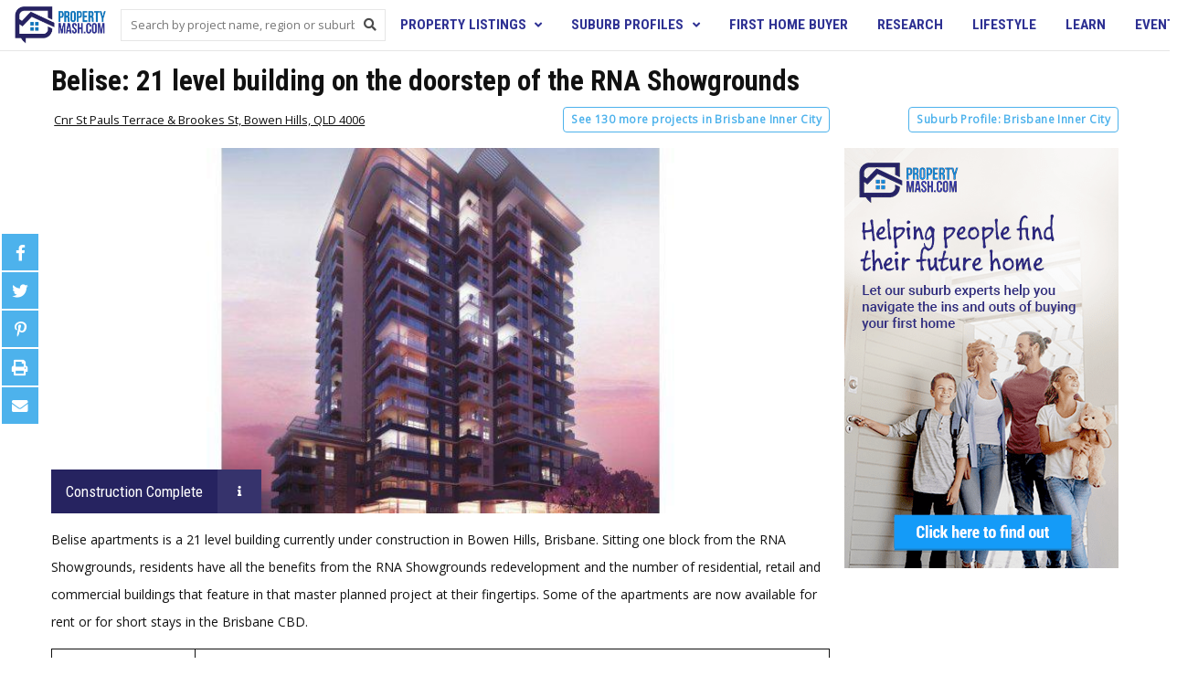

--- FILE ---
content_type: text/html; charset=UTF-8
request_url: https://propertymash.com/brisbane/inner-brisbane-cbd/belise/
body_size: 26846
content:
<!DOCTYPE html>
<html lang="en-AU">

<head>
	<title>
		Belise | 21 level building on the doorstep of the RNA Showgrounds	</title>
	<meta charset="UTF-8">
<script type="text/javascript">
var gform;gform||(document.addEventListener("gform_main_scripts_loaded",function(){gform.scriptsLoaded=!0}),window.addEventListener("DOMContentLoaded",function(){gform.domLoaded=!0}),gform={domLoaded:!1,scriptsLoaded:!1,initializeOnLoaded:function(o){gform.domLoaded&&gform.scriptsLoaded?o():!gform.domLoaded&&gform.scriptsLoaded?window.addEventListener("DOMContentLoaded",o):document.addEventListener("gform_main_scripts_loaded",o)},hooks:{action:{},filter:{}},addAction:function(o,n,r,t){gform.addHook("action",o,n,r,t)},addFilter:function(o,n,r,t){gform.addHook("filter",o,n,r,t)},doAction:function(o){gform.doHook("action",o,arguments)},applyFilters:function(o){return gform.doHook("filter",o,arguments)},removeAction:function(o,n){gform.removeHook("action",o,n)},removeFilter:function(o,n,r){gform.removeHook("filter",o,n,r)},addHook:function(o,n,r,t,i){null==gform.hooks[o][n]&&(gform.hooks[o][n]=[]);var e=gform.hooks[o][n];null==i&&(i=n+"_"+e.length),gform.hooks[o][n].push({tag:i,callable:r,priority:t=null==t?10:t})},doHook:function(n,o,r){var t;if(r=Array.prototype.slice.call(r,1),null!=gform.hooks[n][o]&&((o=gform.hooks[n][o]).sort(function(o,n){return o.priority-n.priority}),o.forEach(function(o){"function"!=typeof(t=o.callable)&&(t=window[t]),"action"==n?t.apply(null,r):r[0]=t.apply(null,r)})),"filter"==n)return r[0]},removeHook:function(o,n,t,i){var r;null!=gform.hooks[o][n]&&(r=(r=gform.hooks[o][n]).filter(function(o,n,r){return!!(null!=i&&i!=o.tag||null!=t&&t!=o.priority)}),gform.hooks[o][n]=r)}});
</script>

	<meta name="theme-color" content="#2e3193" />
	<meta name="robots" content="index, follow, noodp">
	<meta name="p:domain_verify" content="e337b9a34498266882a2eec58128d8da" />
	<meta name='viewport' content='width=device-width, initial-scale=1.0, maximum-scale=1.0, user-scalable=0' />
		<link rel="profile" href="//gmpg.org/xfn/11">
	<link rel="pingback" href="//propertymash.com/xmlrpc.php">
	<!--[if lt IE 9]>
	<script src="//propertymash.com/wp-content/themes/propertymash/js/html5.js"></script>
	<![endif]-->
	<meta name='robots' content='index, follow, max-image-preview:large, max-snippet:-1, max-video-preview:-1' />

	<!-- This site is optimized with the Yoast SEO plugin v20.0 - https://yoast.com/wordpress/plugins/seo/ -->
	<meta name="description" content="Belise apartments is a 21 level building currently under construction in Bowen Hills, Brisbane. Sitting one block from the RNA Showgrounds, it stands to benefit from the RNA Showgrounds redevelopment and the number of residential, retail and commercial buildings that feature in that master planned project..." />
	<link rel="canonical" href="//propertymash.com/brisbane/inner-brisbane-cbd/belise/" />
	<meta property="og:locale" content="en_US" />
	<meta property="og:type" content="article" />
	<meta property="og:title" content="Belise | 21 level building on the doorstep of the RNA Showgrounds" />
	<meta property="og:description" content="Belise apartments is a 21 level building currently under construction in Bowen Hills, Brisbane. Sitting one block from the RNA Showgrounds, it stands to benefit from the RNA Showgrounds redevelopment and the number of residential, retail and commercial buildings that feature in that master planned project..." />
	<meta property="og:url" content="https://propertymash.com/brisbane/inner-brisbane-cbd/belise/" />
	<meta property="og:site_name" content="Property Mash - Search New Apartments in Brisbane" />
	<meta property="article:publisher" content="https://www.facebook.com/propertymash/" />
	<meta property="article:published_time" content="2016-05-24T06:04:40+00:00" />
	<meta property="article:modified_time" content="2020-10-19T00:39:58+00:00" />
	<meta property="og:image" content="https://propertymash.com/wp-content/uploads/2016/02/image9.jpg" />
	<meta property="og:image:width" content="800" />
	<meta property="og:image:height" content="600" />
	<meta property="og:image:type" content="image/jpeg" />
	<meta name="author" content="Property Mash" />
	<meta name="twitter:card" content="summary_large_image" />
	<meta name="twitter:creator" content="@propertymashAU" />
	<meta name="twitter:site" content="@propertymashAU" />
	<meta name="twitter:label1" content="Written by" />
	<meta name="twitter:data1" content="Property Mash" />
	<meta name="twitter:label2" content="Est. reading time" />
	<meta name="twitter:data2" content="4 minutes" />
	<script type="application/ld+json" class="yoast-schema-graph">{"@context":"https://schema.org","@graph":[{"@type":"Article","@id":"https://propertymash.com/brisbane/inner-brisbane-cbd/belise/#article","isPartOf":{"@id":"https://propertymash.com/brisbane/inner-brisbane-cbd/belise/"},"author":{"name":"Property Mash","@id":"https://propertymash.com/#/schema/person/45034b08b10e00557bb19222dab62cd7"},"headline":"Belise: 21 level building on the doorstep of the RNA Showgrounds","datePublished":"2016-05-24T06:04:40+00:00","dateModified":"2020-10-19T00:39:58+00:00","mainEntityOfPage":{"@id":"https://propertymash.com/brisbane/inner-brisbane-cbd/belise/"},"wordCount":780,"commentCount":0,"publisher":{"@id":"https://propertymash.com/#organization"},"image":{"@id":"https://propertymash.com/brisbane/inner-brisbane-cbd/belise/#primaryimage"},"thumbnailUrl":"https://propertymash.com/wp-content/uploads/2016/02/image9.jpg","keywords":["Bowen Hills"],"articleSection":["Brisbane","Construction Complete","Inner Brisbane / CBD","Project Review","Reed Property Group"],"inLanguage":"en-AU","potentialAction":[{"@type":"CommentAction","name":"Comment","target":["https://propertymash.com/brisbane/inner-brisbane-cbd/belise/#respond"]}]},{"@type":"WebPage","@id":"https://propertymash.com/brisbane/inner-brisbane-cbd/belise/","url":"https://propertymash.com/brisbane/inner-brisbane-cbd/belise/","name":"Belise | 21 level building on the doorstep of the RNA Showgrounds","isPartOf":{"@id":"https://propertymash.com/#website"},"primaryImageOfPage":{"@id":"https://propertymash.com/brisbane/inner-brisbane-cbd/belise/#primaryimage"},"image":{"@id":"https://propertymash.com/brisbane/inner-brisbane-cbd/belise/#primaryimage"},"thumbnailUrl":"https://propertymash.com/wp-content/uploads/2016/02/image9.jpg","datePublished":"2016-05-24T06:04:40+00:00","dateModified":"2020-10-19T00:39:58+00:00","description":"Belise apartments is a 21 level building currently under construction in Bowen Hills, Brisbane. Sitting one block from the RNA Showgrounds, it stands to benefit from the RNA Showgrounds redevelopment and the number of residential, retail and commercial buildings that feature in that master planned project...","breadcrumb":{"@id":"https://propertymash.com/brisbane/inner-brisbane-cbd/belise/#breadcrumb"},"inLanguage":"en-AU","potentialAction":[{"@type":"ReadAction","target":["https://propertymash.com/brisbane/inner-brisbane-cbd/belise/"]}]},{"@type":"ImageObject","inLanguage":"en-AU","@id":"https://propertymash.com/brisbane/inner-brisbane-cbd/belise/#primaryimage","url":"https://propertymash.com/wp-content/uploads/2016/02/image9.jpg","contentUrl":"https://propertymash.com/wp-content/uploads/2016/02/image9.jpg","width":800,"height":600,"caption":"(Artist's Impression)"},{"@type":"BreadcrumbList","@id":"https://propertymash.com/brisbane/inner-brisbane-cbd/belise/#breadcrumb","itemListElement":[{"@type":"ListItem","position":1,"name":"Home","item":"https://propertymash.com/"},{"@type":"ListItem","position":2,"name":"Belise: 21 level building on the doorstep of the RNA Showgrounds"}]},{"@type":"WebSite","@id":"https://propertymash.com/#website","url":"https://propertymash.com/","name":"Property Mash - Search New Apartments in Brisbane","description":"Find 100&#039;s of new and off-the-plan apartments for sale in Brisbane.","publisher":{"@id":"https://propertymash.com/#organization"},"potentialAction":[{"@type":"SearchAction","target":{"@type":"EntryPoint","urlTemplate":"https://propertymash.com/?s={search_term_string}"},"query-input":"required name=search_term_string"}],"inLanguage":"en-AU"},{"@type":"Organization","@id":"https://propertymash.com/#organization","name":"PropertyMash","url":"https://propertymash.com/","logo":{"@type":"ImageObject","inLanguage":"en-AU","@id":"https://propertymash.com/#/schema/logo/image/","url":"https://propertymash.com/wp-content/uploads/2015/12/PM.Bookmarklet.76.png","contentUrl":"https://propertymash.com/wp-content/uploads/2015/12/PM.Bookmarklet.76.png","width":76,"height":76,"caption":"PropertyMash"},"image":{"@id":"https://propertymash.com/#/schema/logo/image/"},"sameAs":["https://www.instagram.com/propertymash/","https://www.pinterest.com.au/propertymash/","https://www.facebook.com/propertymash/","https://twitter.com/propertymashAU"]},{"@type":"Person","@id":"https://propertymash.com/#/schema/person/45034b08b10e00557bb19222dab62cd7","name":"Property Mash","image":{"@type":"ImageObject","inLanguage":"en-AU","@id":"https://propertymash.com/#/schema/person/image/","url":"https://secure.gravatar.com/avatar/3879161fbf07430ea1b78d046fe99927?s=96&d=mm&r=g","contentUrl":"https://secure.gravatar.com/avatar/3879161fbf07430ea1b78d046fe99927?s=96&d=mm&r=g","caption":"Property Mash"},"description":"Propertymash.com has a team of in house staff journalists and freelancers who write our feature articles, meeting our strict guidelines. No articles are or can be written by currently employed real estate agents, developers or other industry participants to ensure our requirements for genuine authenticity to all feature articles is maintained.","sameAs":["http://www.propertymash.com"]}]}</script>
	<!-- / Yoast SEO plugin. -->


<link rel='dns-prefetch' href='//fonts.gstatic.com' />
<link rel='dns-prefetch' href='//www.googletagmanager.com' />
<link rel='dns-prefetch' href='//maps.googleapis.com' />
<link rel='dns-prefetch' href='//developers.google.com' />
<link rel='dns-prefetch' href='//script.crazyegg.com' />
<link rel='dns-prefetch' href='//connect.facebook.net' />
<link rel='dns-prefetch' href='//amplify.outbrain.com' />
<link rel='dns-prefetch' href='//tr.outbrain.com' />
<link rel='dns-prefetch' href='//amplifypixel.outbrain.com' />

<link rel="alternate" type="application/rss+xml" title="Property Mash - Search New Apartments in Brisbane &raquo; Belise: 21 level building on the doorstep of the RNA Showgrounds Comments Feed" href="//propertymash.com/brisbane/inner-brisbane-cbd/belise/feed/" />
<style type="text/css">
img.wp-smiley,
img.emoji {
	display: inline !important;
	border: none !important;
	box-shadow: none !important;
	height: 1em !important;
	width: 1em !important;
	margin: 0 0.07em !important;
	vertical-align: -0.1em !important;
	background: none !important;
	padding: 0 !important;
}
</style>
	<link rel='stylesheet' id='wp-block-library-css' href='//propertymash.com/wp-includes/css/dist/block-library/style.min.css?ver=6.1.9' type='text/css' media='all' />
<link rel='stylesheet' id='wp-components-css' href='//propertymash.com/wp-includes/css/dist/components/style.min.css?ver=6.1.9' type='text/css' media='all' />
<link rel='stylesheet' id='wp-block-editor-css' href='//propertymash.com/wp-includes/css/dist/block-editor/style.min.css?ver=6.1.9' type='text/css' media='all' />
<link rel='stylesheet' id='wp-nux-css' href='//propertymash.com/wp-includes/css/dist/nux/style.min.css?ver=6.1.9' type='text/css' media='all' />
<link rel='stylesheet' id='wp-reusable-blocks-css' href='//propertymash.com/wp-includes/css/dist/reusable-blocks/style.min.css?ver=6.1.9' type='text/css' media='all' />
<link rel='stylesheet' id='wp-editor-css' href='//propertymash.com/wp-includes/css/dist/editor/style.min.css?ver=6.1.9' type='text/css' media='all' />
<link rel='stylesheet' id='pmash_image_slider-cgb-style-css-css' href='//propertymash.com/wp-content/plugins/PMash%20-slider/dist/blocks.style.build.css?ver=6.1.9' type='text/css' media='all' />
<link rel='stylesheet' id='classic-theme-styles-css' href='//propertymash.com/wp-includes/css/classic-themes.min.css?ver=1' type='text/css' media='all' />
<style id='global-styles-inline-css' type='text/css'>
body{--wp--preset--color--black: #000000;--wp--preset--color--cyan-bluish-gray: #abb8c3;--wp--preset--color--white: #ffffff;--wp--preset--color--pale-pink: #f78da7;--wp--preset--color--vivid-red: #cf2e2e;--wp--preset--color--luminous-vivid-orange: #ff6900;--wp--preset--color--luminous-vivid-amber: #fcb900;--wp--preset--color--light-green-cyan: #7bdcb5;--wp--preset--color--vivid-green-cyan: #00d084;--wp--preset--color--pale-cyan-blue: #8ed1fc;--wp--preset--color--vivid-cyan-blue: #0693e3;--wp--preset--color--vivid-purple: #9b51e0;--wp--preset--gradient--vivid-cyan-blue-to-vivid-purple: linear-gradient(135deg,rgba(6,147,227,1) 0%,rgb(155,81,224) 100%);--wp--preset--gradient--light-green-cyan-to-vivid-green-cyan: linear-gradient(135deg,rgb(122,220,180) 0%,rgb(0,208,130) 100%);--wp--preset--gradient--luminous-vivid-amber-to-luminous-vivid-orange: linear-gradient(135deg,rgba(252,185,0,1) 0%,rgba(255,105,0,1) 100%);--wp--preset--gradient--luminous-vivid-orange-to-vivid-red: linear-gradient(135deg,rgba(255,105,0,1) 0%,rgb(207,46,46) 100%);--wp--preset--gradient--very-light-gray-to-cyan-bluish-gray: linear-gradient(135deg,rgb(238,238,238) 0%,rgb(169,184,195) 100%);--wp--preset--gradient--cool-to-warm-spectrum: linear-gradient(135deg,rgb(74,234,220) 0%,rgb(151,120,209) 20%,rgb(207,42,186) 40%,rgb(238,44,130) 60%,rgb(251,105,98) 80%,rgb(254,248,76) 100%);--wp--preset--gradient--blush-light-purple: linear-gradient(135deg,rgb(255,206,236) 0%,rgb(152,150,240) 100%);--wp--preset--gradient--blush-bordeaux: linear-gradient(135deg,rgb(254,205,165) 0%,rgb(254,45,45) 50%,rgb(107,0,62) 100%);--wp--preset--gradient--luminous-dusk: linear-gradient(135deg,rgb(255,203,112) 0%,rgb(199,81,192) 50%,rgb(65,88,208) 100%);--wp--preset--gradient--pale-ocean: linear-gradient(135deg,rgb(255,245,203) 0%,rgb(182,227,212) 50%,rgb(51,167,181) 100%);--wp--preset--gradient--electric-grass: linear-gradient(135deg,rgb(202,248,128) 0%,rgb(113,206,126) 100%);--wp--preset--gradient--midnight: linear-gradient(135deg,rgb(2,3,129) 0%,rgb(40,116,252) 100%);--wp--preset--duotone--dark-grayscale: url('#wp-duotone-dark-grayscale');--wp--preset--duotone--grayscale: url('#wp-duotone-grayscale');--wp--preset--duotone--purple-yellow: url('#wp-duotone-purple-yellow');--wp--preset--duotone--blue-red: url('#wp-duotone-blue-red');--wp--preset--duotone--midnight: url('#wp-duotone-midnight');--wp--preset--duotone--magenta-yellow: url('#wp-duotone-magenta-yellow');--wp--preset--duotone--purple-green: url('#wp-duotone-purple-green');--wp--preset--duotone--blue-orange: url('#wp-duotone-blue-orange');--wp--preset--font-size--small: 13px;--wp--preset--font-size--medium: 20px;--wp--preset--font-size--large: 36px;--wp--preset--font-size--x-large: 42px;--wp--preset--spacing--20: 0.44rem;--wp--preset--spacing--30: 0.67rem;--wp--preset--spacing--40: 1rem;--wp--preset--spacing--50: 1.5rem;--wp--preset--spacing--60: 2.25rem;--wp--preset--spacing--70: 3.38rem;--wp--preset--spacing--80: 5.06rem;}:where(.is-layout-flex){gap: 0.5em;}body .is-layout-flow > .alignleft{float: left;margin-inline-start: 0;margin-inline-end: 2em;}body .is-layout-flow > .alignright{float: right;margin-inline-start: 2em;margin-inline-end: 0;}body .is-layout-flow > .aligncenter{margin-left: auto !important;margin-right: auto !important;}body .is-layout-constrained > .alignleft{float: left;margin-inline-start: 0;margin-inline-end: 2em;}body .is-layout-constrained > .alignright{float: right;margin-inline-start: 2em;margin-inline-end: 0;}body .is-layout-constrained > .aligncenter{margin-left: auto !important;margin-right: auto !important;}body .is-layout-constrained > :where(:not(.alignleft):not(.alignright):not(.alignfull)){max-width: var(--wp--style--global--content-size);margin-left: auto !important;margin-right: auto !important;}body .is-layout-constrained > .alignwide{max-width: var(--wp--style--global--wide-size);}body .is-layout-flex{display: flex;}body .is-layout-flex{flex-wrap: wrap;align-items: center;}body .is-layout-flex > *{margin: 0;}:where(.wp-block-columns.is-layout-flex){gap: 2em;}.has-black-color{color: var(--wp--preset--color--black) !important;}.has-cyan-bluish-gray-color{color: var(--wp--preset--color--cyan-bluish-gray) !important;}.has-white-color{color: var(--wp--preset--color--white) !important;}.has-pale-pink-color{color: var(--wp--preset--color--pale-pink) !important;}.has-vivid-red-color{color: var(--wp--preset--color--vivid-red) !important;}.has-luminous-vivid-orange-color{color: var(--wp--preset--color--luminous-vivid-orange) !important;}.has-luminous-vivid-amber-color{color: var(--wp--preset--color--luminous-vivid-amber) !important;}.has-light-green-cyan-color{color: var(--wp--preset--color--light-green-cyan) !important;}.has-vivid-green-cyan-color{color: var(--wp--preset--color--vivid-green-cyan) !important;}.has-pale-cyan-blue-color{color: var(--wp--preset--color--pale-cyan-blue) !important;}.has-vivid-cyan-blue-color{color: var(--wp--preset--color--vivid-cyan-blue) !important;}.has-vivid-purple-color{color: var(--wp--preset--color--vivid-purple) !important;}.has-black-background-color{background-color: var(--wp--preset--color--black) !important;}.has-cyan-bluish-gray-background-color{background-color: var(--wp--preset--color--cyan-bluish-gray) !important;}.has-white-background-color{background-color: var(--wp--preset--color--white) !important;}.has-pale-pink-background-color{background-color: var(--wp--preset--color--pale-pink) !important;}.has-vivid-red-background-color{background-color: var(--wp--preset--color--vivid-red) !important;}.has-luminous-vivid-orange-background-color{background-color: var(--wp--preset--color--luminous-vivid-orange) !important;}.has-luminous-vivid-amber-background-color{background-color: var(--wp--preset--color--luminous-vivid-amber) !important;}.has-light-green-cyan-background-color{background-color: var(--wp--preset--color--light-green-cyan) !important;}.has-vivid-green-cyan-background-color{background-color: var(--wp--preset--color--vivid-green-cyan) !important;}.has-pale-cyan-blue-background-color{background-color: var(--wp--preset--color--pale-cyan-blue) !important;}.has-vivid-cyan-blue-background-color{background-color: var(--wp--preset--color--vivid-cyan-blue) !important;}.has-vivid-purple-background-color{background-color: var(--wp--preset--color--vivid-purple) !important;}.has-black-border-color{border-color: var(--wp--preset--color--black) !important;}.has-cyan-bluish-gray-border-color{border-color: var(--wp--preset--color--cyan-bluish-gray) !important;}.has-white-border-color{border-color: var(--wp--preset--color--white) !important;}.has-pale-pink-border-color{border-color: var(--wp--preset--color--pale-pink) !important;}.has-vivid-red-border-color{border-color: var(--wp--preset--color--vivid-red) !important;}.has-luminous-vivid-orange-border-color{border-color: var(--wp--preset--color--luminous-vivid-orange) !important;}.has-luminous-vivid-amber-border-color{border-color: var(--wp--preset--color--luminous-vivid-amber) !important;}.has-light-green-cyan-border-color{border-color: var(--wp--preset--color--light-green-cyan) !important;}.has-vivid-green-cyan-border-color{border-color: var(--wp--preset--color--vivid-green-cyan) !important;}.has-pale-cyan-blue-border-color{border-color: var(--wp--preset--color--pale-cyan-blue) !important;}.has-vivid-cyan-blue-border-color{border-color: var(--wp--preset--color--vivid-cyan-blue) !important;}.has-vivid-purple-border-color{border-color: var(--wp--preset--color--vivid-purple) !important;}.has-vivid-cyan-blue-to-vivid-purple-gradient-background{background: var(--wp--preset--gradient--vivid-cyan-blue-to-vivid-purple) !important;}.has-light-green-cyan-to-vivid-green-cyan-gradient-background{background: var(--wp--preset--gradient--light-green-cyan-to-vivid-green-cyan) !important;}.has-luminous-vivid-amber-to-luminous-vivid-orange-gradient-background{background: var(--wp--preset--gradient--luminous-vivid-amber-to-luminous-vivid-orange) !important;}.has-luminous-vivid-orange-to-vivid-red-gradient-background{background: var(--wp--preset--gradient--luminous-vivid-orange-to-vivid-red) !important;}.has-very-light-gray-to-cyan-bluish-gray-gradient-background{background: var(--wp--preset--gradient--very-light-gray-to-cyan-bluish-gray) !important;}.has-cool-to-warm-spectrum-gradient-background{background: var(--wp--preset--gradient--cool-to-warm-spectrum) !important;}.has-blush-light-purple-gradient-background{background: var(--wp--preset--gradient--blush-light-purple) !important;}.has-blush-bordeaux-gradient-background{background: var(--wp--preset--gradient--blush-bordeaux) !important;}.has-luminous-dusk-gradient-background{background: var(--wp--preset--gradient--luminous-dusk) !important;}.has-pale-ocean-gradient-background{background: var(--wp--preset--gradient--pale-ocean) !important;}.has-electric-grass-gradient-background{background: var(--wp--preset--gradient--electric-grass) !important;}.has-midnight-gradient-background{background: var(--wp--preset--gradient--midnight) !important;}.has-small-font-size{font-size: var(--wp--preset--font-size--small) !important;}.has-medium-font-size{font-size: var(--wp--preset--font-size--medium) !important;}.has-large-font-size{font-size: var(--wp--preset--font-size--large) !important;}.has-x-large-font-size{font-size: var(--wp--preset--font-size--x-large) !important;}
.wp-block-navigation a:where(:not(.wp-element-button)){color: inherit;}
:where(.wp-block-columns.is-layout-flex){gap: 2em;}
.wp-block-pullquote{font-size: 1.5em;line-height: 1.6;}
</style>
<link rel='stylesheet' id='wpdiscuz-frontend-css-css' href='//propertymash.com/wp-content/plugins/wpdiscuz/themes/default/style.css?ver=7.5.2' type='text/css' media='all' />
<style id='wpdiscuz-frontend-css-inline-css' type='text/css'>
 #wpdcom .wpd-blog-administrator .wpd-comment-label{color:#ffffff;background-color:#00B38F;border:none}#wpdcom .wpd-blog-administrator .wpd-comment-author, #wpdcom .wpd-blog-administrator .wpd-comment-author a{color:#00B38F}#wpdcom.wpd-layout-1 .wpd-comment .wpd-blog-administrator .wpd-avatar img{border-color:#00B38F}#wpdcom.wpd-layout-2 .wpd-comment.wpd-reply .wpd-comment-wrap.wpd-blog-administrator{border-left:3px solid #00B38F}#wpdcom.wpd-layout-2 .wpd-comment .wpd-blog-administrator .wpd-avatar img{border-bottom-color:#00B38F}#wpdcom.wpd-layout-3 .wpd-blog-administrator .wpd-comment-subheader{border-top:1px dashed #00B38F}#wpdcom.wpd-layout-3 .wpd-reply .wpd-blog-administrator .wpd-comment-right{border-left:1px solid #00B38F}#wpdcom .wpd-blog-author .wpd-comment-label{color:#ffffff;background-color:#00B38F;border:none}#wpdcom .wpd-blog-author .wpd-comment-author, #wpdcom .wpd-blog-author .wpd-comment-author a{color:#00B38F}#wpdcom.wpd-layout-1 .wpd-comment .wpd-blog-author .wpd-avatar img{border-color:#00B38F}#wpdcom.wpd-layout-2 .wpd-comment .wpd-blog-author .wpd-avatar img{border-bottom-color:#00B38F}#wpdcom.wpd-layout-3 .wpd-blog-author .wpd-comment-subheader{border-top:1px dashed #00B38F}#wpdcom.wpd-layout-3 .wpd-reply .wpd-blog-author .wpd-comment-right{border-left:1px solid #00B38F}#wpdcom .wpd-blog-contributor .wpd-comment-label{color:#ffffff;background-color:#00B38F;border:none}#wpdcom .wpd-blog-contributor .wpd-comment-author, #wpdcom .wpd-blog-contributor .wpd-comment-author a{color:#00B38F}#wpdcom.wpd-layout-1 .wpd-comment .wpd-blog-contributor .wpd-avatar img{border-color:#00B38F}#wpdcom.wpd-layout-2 .wpd-comment .wpd-blog-contributor .wpd-avatar img{border-bottom-color:#00B38F}#wpdcom.wpd-layout-3 .wpd-blog-contributor .wpd-comment-subheader{border-top:1px dashed #00B38F}#wpdcom.wpd-layout-3 .wpd-reply .wpd-blog-contributor .wpd-comment-right{border-left:1px solid #00B38F}#wpdcom .wpd-blog-developer .wpd-comment-label{color:#ffffff;background-color:#00B38F;border:none}#wpdcom .wpd-blog-developer .wpd-comment-author, #wpdcom .wpd-blog-developer .wpd-comment-author a{color:#00B38F}#wpdcom.wpd-layout-1 .wpd-comment .wpd-blog-developer .wpd-avatar img{border-color:#00B38F}#wpdcom.wpd-layout-2 .wpd-comment .wpd-blog-developer .wpd-avatar img{border-bottom-color:#00B38F}#wpdcom.wpd-layout-3 .wpd-blog-developer .wpd-comment-subheader{border-top:1px dashed #00B38F}#wpdcom.wpd-layout-3 .wpd-reply .wpd-blog-developer .wpd-comment-right{border-left:1px solid #00B38F}#wpdcom .wpd-blog-editor .wpd-comment-label{color:#ffffff;background-color:#00B38F;border:none}#wpdcom .wpd-blog-editor .wpd-comment-author, #wpdcom .wpd-blog-editor .wpd-comment-author a{color:#00B38F}#wpdcom.wpd-layout-1 .wpd-comment .wpd-blog-editor .wpd-avatar img{border-color:#00B38F}#wpdcom.wpd-layout-2 .wpd-comment.wpd-reply .wpd-comment-wrap.wpd-blog-editor{border-left:3px solid #00B38F}#wpdcom.wpd-layout-2 .wpd-comment .wpd-blog-editor .wpd-avatar img{border-bottom-color:#00B38F}#wpdcom.wpd-layout-3 .wpd-blog-editor .wpd-comment-subheader{border-top:1px dashed #00B38F}#wpdcom.wpd-layout-3 .wpd-reply .wpd-blog-editor .wpd-comment-right{border-left:1px solid #00B38F}#wpdcom .wpd-blog-subscriber .wpd-comment-label{color:#ffffff;background-color:#00B38F;border:none}#wpdcom .wpd-blog-subscriber .wpd-comment-author, #wpdcom .wpd-blog-subscriber .wpd-comment-author a{color:#00B38F}#wpdcom.wpd-layout-2 .wpd-comment .wpd-blog-subscriber .wpd-avatar img{border-bottom-color:#00B38F}#wpdcom.wpd-layout-3 .wpd-blog-subscriber .wpd-comment-subheader{border-top:1px dashed #00B38F}#wpdcom .wpd-blog-wpseo_manager .wpd-comment-label{color:#ffffff;background-color:#00B38F;border:none}#wpdcom .wpd-blog-wpseo_manager .wpd-comment-author, #wpdcom .wpd-blog-wpseo_manager .wpd-comment-author a{color:#00B38F}#wpdcom.wpd-layout-1 .wpd-comment .wpd-blog-wpseo_manager .wpd-avatar img{border-color:#00B38F}#wpdcom.wpd-layout-2 .wpd-comment .wpd-blog-wpseo_manager .wpd-avatar img{border-bottom-color:#00B38F}#wpdcom.wpd-layout-3 .wpd-blog-wpseo_manager .wpd-comment-subheader{border-top:1px dashed #00B38F}#wpdcom.wpd-layout-3 .wpd-reply .wpd-blog-wpseo_manager .wpd-comment-right{border-left:1px solid #00B38F}#wpdcom .wpd-blog-wpseo_editor .wpd-comment-label{color:#ffffff;background-color:#00B38F;border:none}#wpdcom .wpd-blog-wpseo_editor .wpd-comment-author, #wpdcom .wpd-blog-wpseo_editor .wpd-comment-author a{color:#00B38F}#wpdcom.wpd-layout-1 .wpd-comment .wpd-blog-wpseo_editor .wpd-avatar img{border-color:#00B38F}#wpdcom.wpd-layout-2 .wpd-comment .wpd-blog-wpseo_editor .wpd-avatar img{border-bottom-color:#00B38F}#wpdcom.wpd-layout-3 .wpd-blog-wpseo_editor .wpd-comment-subheader{border-top:1px dashed #00B38F}#wpdcom.wpd-layout-3 .wpd-reply .wpd-blog-wpseo_editor .wpd-comment-right{border-left:1px solid #00B38F}#wpdcom .wpd-blog-post_author .wpd-comment-label{color:#ffffff;background-color:#00B38F;border:none}#wpdcom .wpd-blog-post_author .wpd-comment-author, #wpdcom .wpd-blog-post_author .wpd-comment-author a{color:#00B38F}#wpdcom .wpd-blog-post_author .wpd-avatar img{border-color:#00B38F}#wpdcom.wpd-layout-1 .wpd-comment .wpd-blog-post_author .wpd-avatar img{border-color:#00B38F}#wpdcom.wpd-layout-2 .wpd-comment.wpd-reply .wpd-comment-wrap.wpd-blog-post_author{border-left:3px solid #00B38F}#wpdcom.wpd-layout-2 .wpd-comment .wpd-blog-post_author .wpd-avatar img{border-bottom-color:#00B38F}#wpdcom.wpd-layout-3 .wpd-blog-post_author .wpd-comment-subheader{border-top:1px dashed #00B38F}#wpdcom.wpd-layout-3 .wpd-reply .wpd-blog-post_author .wpd-comment-right{border-left:1px solid #00B38F}#wpdcom .wpd-blog-guest .wpd-comment-label{color:#ffffff;background-color:#00B38F;border:none}#wpdcom .wpd-blog-guest .wpd-comment-author, #wpdcom .wpd-blog-guest .wpd-comment-author a{color:#00B38F}#wpdcom.wpd-layout-3 .wpd-blog-guest .wpd-comment-subheader{border-top:1px dashed #00B38F}#comments, #respond, .comments-area, #wpdcom{}#wpdcom .ql-editor > *{color:#777777}#wpdcom .ql-editor::before{}#wpdcom .ql-toolbar{border:1px solid #DDDDDD;border-top:none}#wpdcom .ql-container{border:1px solid #DDDDDD;border-bottom:none}#wpdcom .wpd-form-row .wpdiscuz-item input[type="text"], #wpdcom .wpd-form-row .wpdiscuz-item input[type="email"], #wpdcom .wpd-form-row .wpdiscuz-item input[type="url"], #wpdcom .wpd-form-row .wpdiscuz-item input[type="color"], #wpdcom .wpd-form-row .wpdiscuz-item input[type="date"], #wpdcom .wpd-form-row .wpdiscuz-item input[type="datetime"], #wpdcom .wpd-form-row .wpdiscuz-item input[type="datetime-local"], #wpdcom .wpd-form-row .wpdiscuz-item input[type="month"], #wpdcom .wpd-form-row .wpdiscuz-item input[type="number"], #wpdcom .wpd-form-row .wpdiscuz-item input[type="time"], #wpdcom textarea, #wpdcom select{border:1px solid #DDDDDD;color:#777777}#wpdcom .wpd-form-row .wpdiscuz-item textarea{border:1px solid #DDDDDD}#wpdcom input::placeholder, #wpdcom textarea::placeholder, #wpdcom input::-moz-placeholder, #wpdcom textarea::-webkit-input-placeholder{}#wpdcom .wpd-comment-text{color:#777777}#wpdcom .wpd-thread-head .wpd-thread-info{border-bottom:2px solid #00B38F}#wpdcom .wpd-thread-head .wpd-thread-info.wpd-reviews-tab svg{fill:#00B38F}#wpdcom .wpd-thread-head .wpdiscuz-user-settings{border-bottom:2px solid #00B38F}#wpdcom .wpd-thread-head .wpdiscuz-user-settings:hover{color:#00B38F}#wpdcom .wpd-comment .wpd-follow-link:hover{color:#00B38F}#wpdcom .wpd-comment-status .wpd-sticky{color:#00B38F}#wpdcom .wpd-thread-filter .wpdf-active{color:#00B38F;border-bottom-color:#00B38F}#wpdcom .wpd-comment-info-bar{border:1px dashed #33c3a6;background:#e6f8f4}#wpdcom .wpd-comment-info-bar .wpd-current-view i{color:#00B38F}#wpdcom .wpd-filter-view-all:hover{background:#00B38F}#wpdcom .wpdiscuz-item .wpdiscuz-rating > label{color:#DDDDDD}#wpdcom .wpdiscuz-item .wpdiscuz-rating:not(:checked) > label:hover, .wpdiscuz-rating:not(:checked) > label:hover ~ label{}#wpdcom .wpdiscuz-item .wpdiscuz-rating > input ~ label:hover, #wpdcom .wpdiscuz-item .wpdiscuz-rating > input:not(:checked) ~ label:hover ~ label, #wpdcom .wpdiscuz-item .wpdiscuz-rating > input:not(:checked) ~ label:hover ~ label{color:#FFED85}#wpdcom .wpdiscuz-item .wpdiscuz-rating > input:checked ~ label:hover, #wpdcom .wpdiscuz-item .wpdiscuz-rating > input:checked ~ label:hover, #wpdcom .wpdiscuz-item .wpdiscuz-rating > label:hover ~ input:checked ~ label, #wpdcom .wpdiscuz-item .wpdiscuz-rating > input:checked + label:hover ~ label, #wpdcom .wpdiscuz-item .wpdiscuz-rating > input:checked ~ label:hover ~ label, .wpd-custom-field .wcf-active-star, #wpdcom .wpdiscuz-item .wpdiscuz-rating > input:checked ~ label{color:#FFD700}#wpd-post-rating .wpd-rating-wrap .wpd-rating-stars svg .wpd-star{fill:#DDDDDD}#wpd-post-rating .wpd-rating-wrap .wpd-rating-stars svg .wpd-active{fill:#FFD700}#wpd-post-rating .wpd-rating-wrap .wpd-rate-starts svg .wpd-star{fill:#DDDDDD}#wpd-post-rating .wpd-rating-wrap .wpd-rate-starts:hover svg .wpd-star{fill:#FFED85}#wpd-post-rating.wpd-not-rated .wpd-rating-wrap .wpd-rate-starts svg:hover ~ svg .wpd-star{fill:#DDDDDD}.wpdiscuz-post-rating-wrap .wpd-rating .wpd-rating-wrap .wpd-rating-stars svg .wpd-star{fill:#DDDDDD}.wpdiscuz-post-rating-wrap .wpd-rating .wpd-rating-wrap .wpd-rating-stars svg .wpd-active{fill:#FFD700}#wpdcom .wpd-comment .wpd-follow-active{color:#ff7a00}#wpdcom .page-numbers{color:#555;border:#555 1px solid}#wpdcom span.current{background:#555}#wpdcom.wpd-layout-1 .wpd-new-loaded-comment > .wpd-comment-wrap > .wpd-comment-right{background:#FFFAD6}#wpdcom.wpd-layout-2 .wpd-new-loaded-comment.wpd-comment > .wpd-comment-wrap > .wpd-comment-right{background:#FFFAD6}#wpdcom.wpd-layout-2 .wpd-new-loaded-comment.wpd-comment.wpd-reply > .wpd-comment-wrap > .wpd-comment-right{background:transparent}#wpdcom.wpd-layout-2 .wpd-new-loaded-comment.wpd-comment.wpd-reply > .wpd-comment-wrap{background:#FFFAD6}#wpdcom.wpd-layout-3 .wpd-new-loaded-comment.wpd-comment > .wpd-comment-wrap > .wpd-comment-right{background:#FFFAD6}#wpdcom .wpd-follow:hover i, #wpdcom .wpd-unfollow:hover i, #wpdcom .wpd-comment .wpd-follow-active:hover i{color:#00B38F}#wpdcom .wpdiscuz-readmore{cursor:pointer;color:#00B38F}.wpd-custom-field .wcf-pasiv-star, #wpcomm .wpdiscuz-item .wpdiscuz-rating > label{color:#DDDDDD}.wpd-wrapper .wpd-list-item.wpd-active{border-top:3px solid #00B38F}#wpdcom.wpd-layout-2 .wpd-comment.wpd-reply.wpd-unapproved-comment .wpd-comment-wrap{border-left:3px solid #FFFAD6}#wpdcom.wpd-layout-3 .wpd-comment.wpd-reply.wpd-unapproved-comment .wpd-comment-right{border-left:1px solid #FFFAD6}#wpdcom .wpd-prim-button{background-color:#07B290;color:#FFFFFF}#wpdcom .wpd_label__check i.wpdicon-on{color:#07B290;border:1px solid #83d9c8}#wpd-bubble-wrapper #wpd-bubble-all-comments-count{color:#1DB99A}#wpd-bubble-wrapper > div{background-color:#1DB99A}#wpd-bubble-wrapper > #wpd-bubble #wpd-bubble-add-message{background-color:#1DB99A}#wpd-bubble-wrapper > #wpd-bubble #wpd-bubble-add-message::before{border-left-color:#1DB99A;border-right-color:#1DB99A}#wpd-bubble-wrapper.wpd-right-corner > #wpd-bubble #wpd-bubble-add-message::before{border-left-color:#1DB99A;border-right-color:#1DB99A}.wpd-inline-icon-wrapper path.wpd-inline-icon-first{fill:#1DB99A}.wpd-inline-icon-count{background-color:#1DB99A}.wpd-inline-icon-count::before{border-right-color:#1DB99A}.wpd-inline-form-wrapper::before{border-bottom-color:#1DB99A}.wpd-inline-form-question{background-color:#1DB99A}.wpd-inline-form{background-color:#1DB99A}.wpd-last-inline-comments-wrapper{border-color:#1DB99A}.wpd-last-inline-comments-wrapper::before{border-bottom-color:#1DB99A}.wpd-last-inline-comments-wrapper .wpd-view-all-inline-comments{background:#1DB99A}.wpd-last-inline-comments-wrapper .wpd-view-all-inline-comments:hover,.wpd-last-inline-comments-wrapper .wpd-view-all-inline-comments:active,.wpd-last-inline-comments-wrapper .wpd-view-all-inline-comments:focus{background-color:#1DB99A}#wpdcom .ql-snow .ql-tooltip[data-mode="link"]::before{content:"Enter link:"}#wpdcom .ql-snow .ql-tooltip.ql-editing a.ql-action::after{content:"Save"}.comments-area{width:auto}
</style>
<link rel='stylesheet' id='wpdiscuz-fa-css' href='//propertymash.com/wp-content/plugins/wpdiscuz/assets/third-party/font-awesome-5.13.0/css/fa.min.css?ver=7.5.2' type='text/css' media='all' />
<link rel='stylesheet' id='wpdiscuz-combo-css-css' href='//propertymash.com/wp-content/plugins/wpdiscuz/assets/css/wpdiscuz-combo.min.css?ver=6.1.9' type='text/css' media='all' />
<link rel='stylesheet' id='propertymash-css' href='//propertymash.com/wp-content/themes/propertymash/dist/styles/main.min.css?ver=2.5.17' type='text/css' media='all' />
<!--n2css--><script type='text/javascript' id='wp-sentry-browser-js-extra'>
/* <![CDATA[ */
var wp_sentry = {"dsn":"https:\/\/0d252ebf000644ef88b0ef81c8681e8a@o19712.ingest.sentry.io\/1853280","tracesSampleRate":"0","environment":"production","context":{"tags":{"wordpress":"6.1.9","language":"en-AU"}}};
/* ]]> */
</script>
<script type='text/javascript' src='//propertymash.com/wp-content/plugins/wp-sentry-integration/public/wp-sentry-browser.min.js?ver=6.7.0' id='wp-sentry-browser-js'></script>
<script type='text/javascript' src='//propertymash.com/wp-content/themes/propertymash/dist/lib/jquery/dist/jquery.min.js?ver=3.4.1' id='jquery-js'></script>
<script type='text/javascript' src='//propertymash.com/wp-content/themes/propertymash/dist/lib/owl.carousel/dist/owl.carousel.min.js?ver=2.3.4' id='owl-js'></script>
<link rel="https://api.w.org/" href="//propertymash.com/wp-json/" /><link rel="alternate" type="application/json" href="//propertymash.com/wp-json/wp/v2/posts/6931" /><link rel="EditURI" type="application/rsd+xml" title="RSD" href="//propertymash.com/xmlrpc.php?rsd" />
<link rel="wlwmanifest" type="application/wlwmanifest+xml" href="//propertymash.com/wp-includes/wlwmanifest.xml" />
<meta name="generator" content="WordPress 6.1.9" />
<link rel='shortlink' href='//propertymash.com/?p=6931' />
<link rel="alternate" type="application/json+oembed" href="//propertymash.com/wp-json/oembed/1.0/embed?url=https%3A%2F%2Fpropertymash.com%2Fbrisbane%2Finner-brisbane-cbd%2Fbelise%2F" />
<link rel="alternate" type="text/xml+oembed" href="//propertymash.com/wp-json/oembed/1.0/embed?url=https%3A%2F%2Fpropertymash.com%2Fbrisbane%2Finner-brisbane-cbd%2Fbelise%2F&#038;format=xml" />
<link rel="icon" href="//propertymash.com/wp-content/uploads/PropertyMash-1-100x100.png" sizes="32x32" />
<link rel="icon" href="//propertymash.com/wp-content/uploads/PropertyMash-1.png" sizes="192x192" />
<link rel="apple-touch-icon" href="//propertymash.com/wp-content/uploads/PropertyMash-1.png" />
<meta name="msapplication-TileImage" content="https://propertymash.com/wp-content/uploads/PropertyMash-1.png" />
<noscript><style id="rocket-lazyload-nojs-css">.rll-youtube-player, [data-lazy-src]{display:none !important;}</style></noscript><!-- Global site tag (gtag.js) - Google Analytics -->
<!-- <script async src="//www.googletagmanager.com/gtag/js?id=UA-82411706-1"></script>
<script>
  window.dataLayer = window.dataLayer || [];
  function gtag(){dataLayer.push(arguments);}
  gtag('js', new Date());
  gtag('config', 'UA-82411706-1');
</script> -->
<!-- Google Tag Manager -->
<script>(function(w,d,s,l,i){w[l]=w[l]||[];w[l].push({'gtm.start':
new Date().getTime(),event:'gtm.js'});var f=d.getElementsByTagName(s)[0],
j=d.createElement(s),dl=l!='dataLayer'?'&l='+l:'';j.async=true;j.src=
'https://www.googletagmanager.com/gtm.js?id='+i+dl;f.parentNode.insertBefore(j,f);
})(window,document,'script','dataLayer','GTM-TT8JXBK');</script>
<!-- End Google Tag Manager -->
</head>

<body data-id="6931" class="post-template-default single single-post postid-6931 single-format-standard">
	<header class="site-header">
		<div class="site-header-container --gutter">
			<button class="mobile-search"><i class="fas fa-search"></i></button>
			<div class="site-header-logo">
				<a href="https://propertymash.com/">
					<img data-no-lazy="1" src="//propertymash.com/wp-content/uploads/PropertyMash-Logo-2.png" alt="PropertyMash-Logo">
				</a>
			</div>
			<form role='search' class='easy-search' method='get' onSubmit='return false;'>    <div class="quickSearchWrapper">        <div class="searchInputContainer" onclick="focusSearch(this)">            <input type="hidden" name="search" value="" />            <input type="text" onkeyup="quickSearch(this,event)" onkeydown="removePrevious(this,event)" name="quicksearch" value="" placeholder="Search by project name, region or suburb" autocomplete="off" /><i class="fas fa-search"></i>        </div>        <div id="quickSearchResult">            <div class="locations">                <h4><i class="fas fa-map-marker-alt"></i>Locations</h4>                <div class="container"></div>            </div>            <div class="properties">                <h4><i class="fas fa-home"></i>Properties</h4>                <div class="container"></div>            </div>        </div>    </div></form>			<!-- <a href="https://propertymash.com/new-homes/" class="search-articles" aria-label="Search Page"><i class="fas fa-search"></i></a> -->
			<nav class="mainNav">
				<button class="toggle-menu" aria-label="Mobile menu"><span></span></button>
				<div class="menu-top-nav-container"><ul id="menu-top-nav" class="menu"><li id="menu-item-28681" class="menu-item-has-children" ><a class="menu-item menu-item-type-taxonomy menu-item-object-category current-post-ancestor current-menu-parent current-post-parent menu-item-has-children" href="https://propertymash.com/project-review/"><strong>Property Listings</strong></a><i class="fas fa-angle-right"></i>
<ul class="sub-menu">
	<li id="menu-item-185640"><a class="menu-item menu-item-type-taxonomy menu-item-object-category" href="https://propertymash.com/new-apartments/"><strong>New Apartments</strong></a></li>
	<li id="menu-item-195322"><a class="menu-item menu-item-type-taxonomy menu-item-object-category" href="https://propertymash.com/new-terrace-homes/"><strong>New Terrace Homes</strong></a></li>
	<li id="menu-item-195323"><a class="menu-item menu-item-type-taxonomy menu-item-object-category" href="https://propertymash.com/new-townhouses/"><strong>New Townhouses</strong></a></li>
	<li id="menu-item-116914"><a class="menu-item menu-item-type-taxonomy menu-item-object-category" href="https://propertymash.com/house-and-land/"><strong>House and Land</strong></a></li>
	<li id="menu-item-197642"><a class="menu-item menu-item-type-post_type menu-item-object-page" href="https://propertymash.com/pre-release/"><strong>Pre Release Projects</strong></a></li>
	<li id="menu-item-202926"><a class="menu-item menu-item-type-taxonomy menu-item-object-category" href="https://propertymash.com/over-50s-community/"><strong>Over 50s Community</strong></a></li>
	<li id="menu-item-202927"><a class="menu-item menu-item-type-taxonomy menu-item-object-category" href="https://propertymash.com/retirement-village/"><strong>Retirement Village</strong></a></li>
	<li id="menu-item-113714"><a class="menu-item menu-item-type-post_type menu-item-object-page" href="https://propertymash.com/advice-for-property-buyers/ask-us-to-review-a-project/"><strong>Submit a Property Listing</strong></a></li>
</ul>
</li>
<li id="menu-item-102244" class="menu-item-has-children" ><a class="menu-item menu-item-type-post_type menu-item-object-page menu-item-has-children" href="https://propertymash.com/suburb-profiles/"><strong>Suburb Profiles</strong></a><i class="fas fa-angle-right"></i>
<ul class="sub-menu">
	<li id="menu-item-192484"><a class="menu-item menu-item-type-post_type menu-item-object-page" href="https://propertymash.com/suburb-profiles/brisbane-suburbs/"><strong>Brisbane</strong></a></li>
	<li id="menu-item-194409"><a class="menu-item menu-item-type-post_type menu-item-object-page" href="https://propertymash.com/suburb-profiles/canberra/"><strong>Canberra</strong></a></li>
	<li id="menu-item-192485"><a class="menu-item menu-item-type-post_type menu-item-object-page" href="https://propertymash.com/suburb-profiles/gold-coast-suburbs/"><strong>Gold Coast</strong></a></li>
	<li id="menu-item-192486"><a class="menu-item menu-item-type-post_type menu-item-object-page" href="https://propertymash.com/suburb-profiles/sunshine-coast/"><strong>Sunshine Coast</strong></a></li>
	<li id="menu-item-200858"><a class="menu-item menu-item-type-post_type menu-item-object-page" href="https://propertymash.com/suburb-profiles/sydney/"><strong>Sydney</strong></a></li>
</ul>
</li>
<li id="menu-item-200790"><a class="menu-item menu-item-type-post_type menu-item-object-page" href="https://propertymash.com/fhb/"><strong>First Home Buyer</strong></a></li>
<li id="menu-item-198424"><a class="menu-item menu-item-type-custom menu-item-object-custom" href="https://propertymash.com/research/"><strong>Research</strong></a></li>
<li id="menu-item-198425"><a class="menu-item menu-item-type-custom menu-item-object-custom" href="https://propertymash.com/lifestyle"><strong>Lifestyle</strong></a></li>
<li id="menu-item-198426"><a class="menu-item menu-item-type-custom menu-item-object-custom" href="https://propertymash.com/learn"><strong>Learn</strong></a></li>
<li id="menu-item-42401"><a class="menu-item menu-item-type-post_type menu-item-object-page" href="https://propertymash.com/events/"><strong>Events</strong></a></li>
</ul></div>			</nav>
					</div>
	</header>
	<div class="header-search">
  <div class="wrap">
    <h3>Search for independent and authentic reviews on every new project for sale in Brisbane.</h3>
    <form role="search" method="get" class="search-form" action="//propertymash.com/">
        <label>
            <!-- <span class="screen-reader-text">Search for:</span> -->
            <input type="search" class="search-field" placeholder="Enter your property search here eg 2 bedroom apartment in Fortitude Valley" value="" name="s" />
        </label>
        <input type="submit" class="search-submit" value="Search" />
    </form>
  </div>
</div>
	<div class="site-content">

<div class="socialShare"><ul><li><a href="https://www.facebook.com/sharer/sharer.php?u=https://propertymash.com/brisbane/inner-brisbane-cbd/belise/" target="_blank"><i class="fab fa-facebook-f"></i></a></li><li><a href="https://twitter.com/intent/tweet?url=https://propertymash.com/brisbane/inner-brisbane-cbd/belise/&text=Belise: 21 level building on the doorstep of the RNA Showgrounds&via=propertymashAU&related=propertymashAU" target="_blank"><i class="fab fa-twitter"></i></a></li><li><a href="https://pinterest.com/pin/create/button/?url=https://propertymash.com/brisbane/inner-brisbane-cbd/belise/&media=https://propertymash.com/wp-content/uploads/2016/02/image9.jpg&description=Belise: 21 level building on the doorstep of the RNA Showgrounds" target="_blank"><i class="fab fa-pinterest-p"></i></a></li><li><a href="javascript:window.print()"><i class="fas fa-print"></i></a></li><li><a href="/cdn-cgi/l/email-protection#[base64]" target="_blank"><i class="far fa-envelope"></i></a></li></ul></div>
  <section class="content__container">
    <div class="row">
      <div class="wrap col-md-12 --gutter">
        <div class="main_content">
          <div>
            <h1>Belise: 21 level building on the doorstep of the RNA Showgrounds</h1><div class="project-address-info"><p class='project-address wrap_content'><a href='//google.com/maps/place/Cnr+St+Pauls+Terrace+&+Brookes+St,+Bowen+Hills,+QLD+4006' target='_blank' class='no-overlay'>Cnr St Pauls Terrace & Brookes St, Bowen Hills, QLD 4006</a><a href='https://propertymash.com/new-homes/in-Brisbane+Inner+City' class='no-overlay squared-link'> See 130 more projects in Brisbane Inner City</a></p><p class='suburb-profile'><a href='https://propertymash.com/suburb-profiles/brisbane-suburbs/' class='no-overlay squared-link'>Suburb Profile: Brisbane Inner City</a></p></div>          </div>
        </div>
      </div>
      <div class="wrap wrap_content --gutter2">

        <div class="main_content">


                      <section class="featured-image">
              <div class="image__container">
                <img width="800" height="600" src="data:image/svg+xml,%3Csvg%20xmlns='http://www.w3.org/2000/svg'%20viewBox='0%200%20800%20600'%3E%3C/svg%3E" class="attachment-post-thumbnail size-post-thumbnail wp-post-image" alt="" decoding="async" loading="lazy" data-lazy-srcset="//propertymash.com/wp-content/uploads/2016/02/image9.jpg 800w, //propertymash.com/wp-content/uploads/2016/02/image9-300x225.jpg 300w" data-lazy-sizes="(max-width: 800px) 100vw, 800px" data-lazy-src="//propertymash.com/wp-content/uploads/2016/02/image9.jpg" /><noscript><img width="800" height="600" src="//propertymash.com/wp-content/uploads/2016/02/image9.jpg" class="attachment-post-thumbnail size-post-thumbnail wp-post-image" alt="" decoding="async" loading="lazy" srcset="//propertymash.com/wp-content/uploads/2016/02/image9.jpg 800w, //propertymash.com/wp-content/uploads/2016/02/image9-300x225.jpg 300w" sizes="(max-width: 800px) 100vw, 800px" /></noscript>              </div>
                  <div class="project-status-container">
      <div class="project-status construction-complete">
        <button><span>Construction Complete</span><i class="fas fa-info"></i></button>
        <div class="description">
          <p>This property is ready to move into now! Please note this is independent editorial content written by a PropertyMash Journalist. While we try to ensure all information is as accurate as possible, please double check with the developer or real estate agent directly before making a purchasing decision. The information contained within this article may be incorrect or out of date.</p>
        </div>
      </div>
    </div>
            </section>
          
<p>Belise apartments is a 21 level building currently under construction in Bowen Hills, Brisbane. Sitting one block from the RNA Showgrounds, residents have all the benefits from the RNA Showgrounds redevelopment and the number of residential, retail and commercial buildings that feature in that master planned project at their fingertips. Some of the apartments are now available for rent or for short stays in the Brisbane CBD. </p>



<figure class="wp-block-table"><table><tbody><tr><td><strong>Residences</strong></td><td>228</td></tr><tr><td><strong>Completion Date</strong></td><td>September 2016</td></tr><tr><td><strong>Bedrooms</strong></td><td>1, 2 &amp; 3 bedroom configurations</td></tr><tr><td><strong>Building type</strong></td><td>High-rise apartments</td></tr><tr><td><strong>Project highlights</strong></td><td>Residents have access to a heated resort pool, a sauna, spa and fully equipped gym</td></tr></tbody></table></figure>



<h2>More about Belise</h2>



<p>This project had a rocky start. The land was bought in 2001 by Group Kildey but construction didn’t begin for another decade, after the company entered into a joint venture with Reed Project Group, a successful developer based on the Sunshine Coast of Queensland. Now that the project is complete, it&#8217;s clear that it was worth the wait. </p>



<p>Belise has 27 different floor plans and each apartment is allocated one car park. Many apartments feature a multi-purpose room which can be used as a study or perhaps a spare bedroom. Fully-ducted air conditioning is a feature throughout every apartment. Residents are also able to enjoy the heated resort pool, a sauna, spa and fully equipped gymnasium on level seven.</p>



<figure class="wp-block-embed-youtube wp-block-embed is-type-video is-provider-youtube wp-embed-aspect-16-9 wp-has-aspect-ratio"><div class="wp-block-embed__wrapper">
<iframe loading="lazy" width="500" height="281" src="https://www.youtube.com/embed/41AqTj_tVNM?feature=oembed" frameborder="0" allow="accelerometer; autoplay; encrypted-media; gyroscope; picture-in-picture" allowfullscreen></iframe>
</div></figure>



<p>A &#8216;sunset lounge&#8217; on level 21 is also available for residents, providing an elevated BBQ and recreation area. Having the two recreation areas for residents, level seven and 21, is a nice feature and one we are sure residents appreciate. Views from level 21 are spectacular &#8211; and given the height of the project and its elevated position on somewhat of a &#8216;hill&#8217; overlooking the RNA Showgrounds and surrounding suburb, it is highly unlikely that you will loose your views in the future, at least for the higher level apartments.</p><div class="inlineAds pmash_banner"><h4>OUR MOST POPULAR POSTS</h4><article><a href="https://propertymash.com/brisbane/brisbane-south/parc-townhouses-on-the-largest-block-in-sunnybank-hills/"><figure><img data-type="Inline Ads" data-name="Parc Sunnybank Hills: Townhouses on a large block ideal for families" src="data:image/svg+xml,%3Csvg%20xmlns='http://www.w3.org/2000/svg'%20viewBox='0%200%200%200'%3E%3C/svg%3E" alt="Parc Sunnybank Hills" data-lazy-src="//propertymash.com/wp-content/uploads/Parc-Sunnybank-Hills-Copy.jpg"><noscript><img data-type="Inline Ads" data-name="Parc Sunnybank Hills: Townhouses on a large block ideal for families" src="//propertymash.com/wp-content/uploads/Parc-Sunnybank-Hills-Copy.jpg" alt="Parc Sunnybank Hills"></noscript><figcaption><span class="title">Parc Sunnybank Hills: Townhouses on a large block ideal for families</span></figcaption></figure></a></article><article><a href="https://propertymash.com/gold-coast-property-reviews/gold-coast-waterfront-pre-release-opportunity/"><figure><img data-type="Inline Ads" data-name="Gold Coast Waterfront Pre-release Opportunity" src="data:image/svg+xml,%3Csvg%20xmlns='http://www.w3.org/2000/svg'%20viewBox='0%200%200%200'%3E%3C/svg%3E" alt="" data-lazy-src="//propertymash.com/wp-content/uploads/Hope-Island-aerial.jpg"><noscript><img data-type="Inline Ads" data-name="Gold Coast Waterfront Pre-release Opportunity" src="//propertymash.com/wp-content/uploads/Hope-Island-aerial.jpg" alt=""></noscript><figcaption><span class="title">Gold Coast Waterfront Pre-release Opportunity</span></figcaption></figure></a></article></div>



<div class="wp-block-image"><figure class="aligncenter"><a href="https://propertymash.com/wp-content/uploads/2016/05/Belise_Sunset_Lounge_Artists_Impression.jpg"><img decoding="async" loading="lazy" width="300" height="106" src="data:image/svg+xml,%3Csvg%20xmlns='http://www.w3.org/2000/svg'%20viewBox='0%200%20300%20106'%3E%3C/svg%3E" alt="Belise_Sunset_Lounge_Artists_Impression" class="wp-image-23111" data-lazy-srcset="//propertymash.com/wp-content/uploads/2016/05/Belise_Sunset_Lounge_Artists_Impression-300x106.jpg 300w, //propertymash.com/wp-content/uploads/2016/05/Belise_Sunset_Lounge_Artists_Impression-100x35.jpg 100w, //propertymash.com/wp-content/uploads/2016/05/Belise_Sunset_Lounge_Artists_Impression.jpg 980w" data-lazy-sizes="(max-width: 300px) 100vw, 300px" data-lazy-src="//propertymash.com/wp-content/uploads/2016/05/Belise_Sunset_Lounge_Artists_Impression-300x106.jpg" /><noscript><img decoding="async" loading="lazy" width="300" height="106" src="//propertymash.com/wp-content/uploads/2016/05/Belise_Sunset_Lounge_Artists_Impression-300x106.jpg" alt="Belise_Sunset_Lounge_Artists_Impression" class="wp-image-23111" srcset="//propertymash.com/wp-content/uploads/2016/05/Belise_Sunset_Lounge_Artists_Impression-300x106.jpg 300w, //propertymash.com/wp-content/uploads/2016/05/Belise_Sunset_Lounge_Artists_Impression-100x35.jpg 100w, //propertymash.com/wp-content/uploads/2016/05/Belise_Sunset_Lounge_Artists_Impression.jpg 980w" sizes="(max-width: 300px) 100vw, 300px" /></noscript></a><figcaption>Belise Sunset Lounge on Level 21 &#8211; Artists Impression</figcaption></figure></div>



<p>The ground floor of Belise is for commercial use. Belise also has three executive function rooms as well which is a nice touch for executive owner occupiers and party goers in general no doubt.</p>



<p>Body corporate fees are around $4,400 to $5,800 per year.</p>



<h2>Resales</h2>



<p>Apartments at Belise are now selling via resale. The apartments were originally priced from $355,000.</p>



<div class="banners_slide"><div class="leaderboard_banner"><a href="https://brightfox.tech/" target="_blank" style="background-color:#ffffff;" rel="noreferrer"><img data-desktop="https://propertymash.com/wp-content/uploads/mash-brightfox-banner.png" data-mobile="https://propertymash.com/wp-content/uploads/mash-brightfox-banner-mobile.png" data-no-lazy="1" data-type="Leaderboard" data-name='Discover technology to help you sell' alt='Discover technology to help you sell'></a></div><div class="leaderboard_banner"><a href="https://propertymash.com/suburb-experts/" target="_blank" style="background-color:#ffffff;" rel="noreferrer"><img data-desktop="https://propertymash.com/wp-content/uploads/having-trouble-finding-a-new-home_leaderboard.jpg" data-mobile="https://propertymash.com/wp-content/uploads/having-trouble-finding-a-new-home2_mobile.gif" data-no-lazy="1" data-type="Leaderboard" data-name='Suburb Experts' alt='Suburb Experts'></a></div></div><h2>Location</h2>



<p>Belise is located on the border of Bowen Hills, 1.5km away from the CBD and 15 minutes from the Brisbane Airport.</p>



<p>The apartments are one block from the RNA Showgrounds (also known as the Brisbane Exhibition Ground), home to what Queenslanders call &#8216;The Ekka&#8217;.  The Ekka is an annual agricultural show, with competitions, food stalls, exhibits, educational displays, prize livestock and other animals, live entertainment and nightly fireworks displays. The Ekka’s Sideshow Alley has carnival rides and a massive show bag pavilion. The Ekka attracts more than 400,000 visitors and is held in the second week of August. The Showgrounds also hosts various other festivals and expos throughout the year.</p>



<iframe loading="lazy" src="https://www.google.com/maps/embed?pb=!1m18!1m12!1m3!1d3540.563079364787!2d153.0333933156835!3d-27.451724222512418!2m3!1f0!2f0!3f0!3m2!1i1024!2i768!4f13.1!3m3!1m2!1s0x6b9159ec57ddb85b%3A0xc2e35ac818b3ae07!2sBelise%20Apartments!5e0!3m2!1sen!2sau!4v1603067675958!5m2!1sen!2sau" width="600" height="450" frameborder="0" style="border:0;" allowfullscreen="" aria-hidden="false" tabindex="0"></iframe>



<p>The RNA Showgrounds precinct is currently undergoing a $3 billion redevelopment, a 15-year project that began in 2011 and is set to rejuvenate the suburb and unlock significant additional use of the showgrounds land.</p>



<p>If you are looking for entertainment then you can wander over to the <a href="http://www.twelfthnighttheatre.com.au/index.php?module=pagemaster&amp;PAGE_user_op=view_page&amp;PAGE_id=4&amp;MMN_position=4:4">Twelfth Night Theatre</a>, only a 5&nbsp;minute walk from Belise.</p>



<p>Bowen Hills borders on both Fortitude Valley and the CBD. The Fortitude Valley entertainment precinct has emerged in the past 10 years to become Brisbane&#8217;s most popular restaurant and bar scene, and is a hive of activity most times of the day or night. Belise is only a 5 minute walk from all of this action so whilst it is a Bowen Hills address, it is very close to the Valley action.</p>



<p>The Emporium precinct, a popular location in Fortitude Valley, is a three-minute drive and provides many restaurants and retail stores including the Emporium Bar, Grill’d, Guzman Y Gomez and Mecca Bah. This precinct is a great place to shop and enjoy fine dining.</p>



<p>There are two supermarkets &#8211; IGA in Bowen Hills and Aldi in Fortitude Valley &#8211; within a two-minute drive. Homemaker The Valley in Fortitude Valley is a similar distance and offers a wide range of furniture stores that can help with moving into Belise.</p>



<p>The Valley Metro Shopping Centre and James Street Retail Precinct are within 2km of Belise and they offer high quality fashion and dining. Palace Centro Cinemas is within a three-minute drive.</p>



<p>The Fortitude Valley train station is approximately 5 &#8211; 10 minute walk away.</p>



<h2>Construction Timeline</h2>



<p><strong>UPDATE SEPTEMBER 2016:</strong> Construction in Belise Bowen Hills is now complete, with the first residents moving into their apartments. </p>



<div class="wp-block-pmash-block-slider"><div class="slider"><figure><img data-id='77901' src="data:image/svg+xml,%3Csvg%20xmlns='http://www.w3.org/2000/svg'%20viewBox='0%200%20450%20600'%3E%3C/svg%3E" alt='' width='450' height='600' data-lazy-src="//propertymash.com/wp-content/uploads/20161209_144317-e1481263187440.jpg"/><noscript><img data-id='77901' src='//propertymash.com/wp-content/uploads/20161209_144317-e1481263187440.jpg' alt='' width='450' height='600'/></noscript><figcaption>Belise Construction Update December 2016</figcaption></figure><figure><img data-id='23061' src="data:image/svg+xml,%3Csvg%20xmlns='http://www.w3.org/2000/svg'%20viewBox='0%200%20612%20816'%3E%3C/svg%3E" alt='Belise_construction_may_2016_no2' width='612' height='816' data-lazy-src="//propertymash.com/wp-content/uploads/2016/05/Belise_construction_may_2016_no2.jpg"/><noscript><img data-id='23061' src='//propertymash.com/wp-content/uploads/2016/05/Belise_construction_may_2016_no2.jpg' alt='Belise_construction_may_2016_no2' width='612' height='816'/></noscript><figcaption>Belise Construction Status May 2016</figcaption></figure><figure><img data-id='23051' src="data:image/svg+xml,%3Csvg%20xmlns='http://www.w3.org/2000/svg'%20viewBox='0%200%20612%20816'%3E%3C/svg%3E" alt='Belise_construction_may_2016' width='612' height='816' data-lazy-src="//propertymash.com/wp-content/uploads/2016/05/Belise_construction_may_2016.jpg"/><noscript><img data-id='23051' src='//propertymash.com/wp-content/uploads/2016/05/Belise_construction_may_2016.jpg' alt='Belise_construction_may_2016' width='612' height='816'/></noscript><figcaption>Belise Construction Status May 2016</figcaption></figure><figure><img data-id='7201' src="data:image/svg+xml,%3Csvg%20xmlns='http://www.w3.org/2000/svg'%20viewBox='0%200%201366%201025'%3E%3C/svg%3E" alt='' width='1366' height='1025' data-lazy-src="//propertymash.com/wp-content/uploads/2016/02/IMG_3755-e1455260586665.jpg"/><noscript><img data-id='7201' src='//propertymash.com/wp-content/uploads/2016/02/IMG_3755-e1455260586665.jpg' alt='' width='1366' height='1025'/></noscript><figcaption>(Photos Taken 9/2/16)</figcaption></figure></div><div class="thumbnails"><figure><img src="data:image/svg+xml,%3Csvg%20xmlns='http://www.w3.org/2000/svg'%20viewBox='0%200%20450%20600'%3E%3C/svg%3E" alt='' width="450" height="600" data-lazy-src="//propertymash.com/wp-content/uploads/20161209_144317-e1481263187440.jpg" /><noscript><img src="//propertymash.com/wp-content/uploads/20161209_144317-e1481263187440.jpg" alt='' width="450" height="600" /></noscript></figure>
<figure><img src="data:image/svg+xml,%3Csvg%20xmlns='http://www.w3.org/2000/svg'%20viewBox='0%200%20612%20816'%3E%3C/svg%3E" alt='Belise_construction_may_2016_no2' width="612" height="816" data-lazy-src="//propertymash.com/wp-content/uploads/2016/05/Belise_construction_may_2016_no2.jpg" /><noscript><img src="//propertymash.com/wp-content/uploads/2016/05/Belise_construction_may_2016_no2.jpg" alt='Belise_construction_may_2016_no2' width="612" height="816" /></noscript></figure>
<figure><img src="data:image/svg+xml,%3Csvg%20xmlns='http://www.w3.org/2000/svg'%20viewBox='0%200%20612%20816'%3E%3C/svg%3E" alt='Belise_construction_may_2016' width="612" height="816" data-lazy-src="//propertymash.com/wp-content/uploads/2016/05/Belise_construction_may_2016.jpg" /><noscript><img src="//propertymash.com/wp-content/uploads/2016/05/Belise_construction_may_2016.jpg" alt='Belise_construction_may_2016' width="612" height="816" /></noscript></figure>
<figure><img src="data:image/svg+xml,%3Csvg%20xmlns='http://www.w3.org/2000/svg'%20viewBox='0%200%201366%201025'%3E%3C/svg%3E" alt='' width="1366" height="1025" data-lazy-src="//propertymash.com/wp-content/uploads/2016/02/IMG_3755-e1455260586665.jpg" /><noscript><img src="//propertymash.com/wp-content/uploads/2016/02/IMG_3755-e1455260586665.jpg" alt='' width="1366" height="1025" /></noscript></figure>
</div></div>
</p><p class="the_author"><i><u>Written: 24 May 2016</u></i></p>            <div class="default-enquiry">
              <div class="content">
                <img class="logo" src="data:image/svg+xml,%3Csvg%20xmlns='http://www.w3.org/2000/svg'%20viewBox='0%200%200%200'%3E%3C/svg%3E" alt="download-brochure-logo" data-lazy-src="//propertymash.com/wp-content/themes/propertymash/dist/images/brochure.svg"><noscript><img class="logo" src="//propertymash.com/wp-content/themes/propertymash/dist/images/brochure.svg" alt="download-brochure-logo"></noscript>
                <h4>
                  <span>Interested in this project?</span>
                  <button>Enquire</button>
                </h4>
              </div>
              <div class="default-enquiry_form">
                <script data-cfasync="false" src="/cdn-cgi/scripts/5c5dd728/cloudflare-static/email-decode.min.js"></script><script type="text/javascript"></script>
                <div class='gf_browser_unknown gform_wrapper two-columns-split_wrapper gform_legacy_markup_wrapper' id='gform_wrapper_12' ><div id='gf_12' class='gform_anchor' tabindex='-1'></div>
                        <div class='gform_heading'>
                            <span class='gform_description'></span>
                        </div><form method='post' enctype='multipart/form-data' target='gform_ajax_frame_12' id='gform_12' class='two-columns-split gform_legacy_markup' action='/brisbane/inner-brisbane-cbd/belise/#gf_12' >
                        <div class='gform_body gform-body'><ul id='gform_fields_12' class='gform_fields top_label form_sublabel_below description_below'><li id="field_12_1"  class="gfield gfield_contains_required field_sublabel_below field_description_below gfield_visibility_visible"  data-js-reload="field_12_1"><label class='gfield_label' for='input_12_1' >Your Name<span class="gfield_required"><span class="gfield_required gfield_required_asterisk">*</span></span></label><div class='ginput_container ginput_container_text'><input name='input_1' id='input_12_1' type='text' value='' class='medium'     aria-required="true" aria-invalid="false"   /> </div></li><li id="field_12_2"  class="gfield field_sublabel_below field_description_below gfield_visibility_visible"  data-js-reload="field_12_2"><label class='gfield_label' for='input_12_2' >Your Number</label><div class='ginput_container ginput_container_phone'><input name='input_2' id='input_12_2' type='text' value='' class='medium'    aria-invalid="false"   /></div></li><li id="field_12_3"  class="gfield gfield_contains_required field_sublabel_below field_description_below gfield_visibility_visible"  data-js-reload="field_12_3"><label class='gfield_label' for='input_12_3' >Your Email<span class="gfield_required"><span class="gfield_required gfield_required_asterisk">*</span></span></label><div class='ginput_container ginput_container_email'>
                            <input name='input_3' id='input_12_3' type='text' value='' class='medium'    aria-required="true" aria-invalid="false"  />
                        </div></li><li id="field_12_4"  class="gfield field_sublabel_below field_description_below gfield_visibility_visible"  data-js-reload="field_12_4"><label class='gfield_label' for='input_12_4' >Your Message</label><div class='ginput_container ginput_container_textarea'><textarea name='input_4' id='input_12_4' class='textarea medium'      aria-invalid="false"   rows='10' cols='50'></textarea></div></li><li id="field_12_8"  class="gfield two-columns-split gfield_contains_required field_sublabel_below field_description_below gfield_visibility_visible"  data-js-reload="field_12_8"><label class='gfield_label gfield_label_before_complex'  >Preferred contact method<span class="gfield_required"><span class="gfield_required gfield_required_asterisk">*</span></span></label><div class='ginput_container ginput_container_checkbox'><ul class='gfield_checkbox' id='input_12_8'><li class='gchoice gchoice_12_8_1'>
								<input class='gfield-choice-input' name='input_8.1' type='checkbox'  value='Phone'  id='choice_12_8_1'   />
								<label for='choice_12_8_1' id='label_12_8_1'>Phone</label>
							</li><li class='gchoice gchoice_12_8_2'>
								<input class='gfield-choice-input' name='input_8.2' type='checkbox'  value='Email'  id='choice_12_8_2'   />
								<label for='choice_12_8_2' id='label_12_8_2'>Email</label>
							</li></ul></div></li><li id="field_12_5"  class="gfield field_sublabel_below field_description_below hidden_label gfield_visibility_visible"  data-js-reload="field_12_5"><label class='gfield_label' for='input_12_5' >CAPTCHA</label><div id='input_12_5' class='ginput_container ginput_recaptcha' data-sitekey='6LdoUHQUAAAAAJOM25hsfaX5EMBY9wVMEpQKtyJW'  data-theme='light' data-tabindex='0'  data-badge=''></div></li><li id="field_12_6"  class="gfield field_sublabel_below field_description_below gfield_visibility_hidden"  data-js-reload="field_12_6"><div class='admin-hidden-markup'><i class='gform-icon gform-icon--hidden'></i><span>Hidden</span></div><label class='gfield_label' for='input_12_6' >Project Name</label><div class='ginput_container ginput_container_text'><input name='input_6' id='input_12_6' type='text' value='' class='medium'      aria-invalid="false"   /> </div></li><li id="field_12_7"  class="gfield field_sublabel_below field_description_below gfield_visibility_hidden"  data-js-reload="field_12_7"><div class='admin-hidden-markup'><i class='gform-icon gform-icon--hidden'></i><span>Hidden</span></div><label class='gfield_label' for='input_12_7' >Project ID</label><div class='ginput_container ginput_container_text'><input name='input_7' id='input_12_7' type='text' value='56' class='medium'      aria-invalid="false"   /> </div></li><li id="field_12_9"  class="gfield field_sublabel_below field_description_below gfield_visibility_hidden"  data-js-reload="field_12_9"><div class='admin-hidden-markup'><i class='gform-icon gform-icon--hidden'></i><span>Hidden</span></div><label class='gfield_label' for='input_12_9' >Send To</label><div class='ginput_container ginput_container_email'>
                            <input name='input_9' id='input_12_9' type='text' value='' class='medium'     aria-invalid="false"  />
                        </div></li><li id="field_12_10"  class="gfield field_sublabel_below field_description_below gfield_visibility_hidden"  data-js-reload="field_12_10"><div class='admin-hidden-markup'><i class='gform-icon gform-icon--hidden'></i><span>Hidden</span></div><label class='gfield_label' for='input_12_10' >Enquire Type</label><div class='ginput_container ginput_container_text'><input name='input_10' id='input_12_10' type='text' value='' class='medium'      aria-invalid="false"   /> </div></li><li id="field_12_11"  class="gfield field_sublabel_below field_description_below gfield_visibility_hidden"  data-js-reload="field_12_11"><div class='admin-hidden-markup'><i class='gform-icon gform-icon--hidden'></i><span>Hidden</span></div><label class='gfield_label' for='input_12_11' >Sales Person</label><div class='ginput_container ginput_container_text'><input name='input_11' id='input_12_11' type='text' value='' class='medium'      aria-invalid="false"   /> </div></li><li id="field_12_12"  class="gfield field_sublabel_below field_description_below gfield_visibility_hidden"  data-js-reload="field_12_12"><div class='admin-hidden-markup'><i class='gform-icon gform-icon--hidden'></i><span>Hidden</span></div><label class='gfield_label' for='input_12_12' >Sales Person ID</label><div class='ginput_container ginput_container_number'><input name='input_12' id='input_12_12' type='text'    value='' class='medium'      aria-invalid="false"  /></div></li><li id="field_12_13"  class="gfield gform_validation_container field_sublabel_below field_description_below gfield_visibility_visible"  data-js-reload="field_12_13"><label class='gfield_label' for='input_12_13' >Phone</label><div class='ginput_container'><input name='input_13' id='input_12_13' type='text' value='' /></div><div class='gfield_description' id='gfield_description_12_13'>This field is for validation purposes and should be left unchanged.</div></li></ul></div>
        <div class='gform_footer top_label'> <input type='submit' id='gform_submit_button_12' class='gform_button button' value='Submit'  onclick='if(window["gf_submitting_12"]){return false;}  window["gf_submitting_12"]=true;  ' onkeypress='if( event.keyCode == 13 ){ if(window["gf_submitting_12"]){return false;} window["gf_submitting_12"]=true;  jQuery("#gform_12").trigger("submit",[true]); }' /> <input type='hidden' name='gform_ajax' value='form_id=12&amp;title=&amp;description=1&amp;tabindex=0' />
            <input type='hidden' class='gform_hidden' name='is_submit_12' value='1' />
            <input type='hidden' class='gform_hidden' name='gform_submit' value='12' />
            
            <input type='hidden' class='gform_hidden' name='gform_unique_id' value='' />
            <input type='hidden' class='gform_hidden' name='state_12' value='WyJbXSIsIjQ1YTYwZGVkYjE5ZTcwZmM5MzM0YzMwMWRlYmYwZGQ4Il0=' />
            <input type='hidden' class='gform_hidden' name='gform_target_page_number_12' id='gform_target_page_number_12' value='0' />
            <input type='hidden' class='gform_hidden' name='gform_source_page_number_12' id='gform_source_page_number_12' value='1' />
            <input type='hidden' name='gform_field_values' value='ProjectID=56' />
            
        </div>
                        </form>
                        </div>
                <iframe style='display:none;width:0px;height:0px;' src='about:blank' name='gform_ajax_frame_12' id='gform_ajax_frame_12' title='This iframe contains the logic required to handle Ajax powered Gravity Forms.'></iframe>
                <script type="text/javascript">
gform.initializeOnLoaded( function() {gformInitSpinner( 12, 'https://propertymash.com/wp-content/plugins/gravityforms/images/spinner.svg' );jQuery('#gform_ajax_frame_12').on('load',function(){var contents = jQuery(this).contents().find('*').html();var is_postback = contents.indexOf('GF_AJAX_POSTBACK') >= 0;if(!is_postback){return;}var form_content = jQuery(this).contents().find('#gform_wrapper_12');var is_confirmation = jQuery(this).contents().find('#gform_confirmation_wrapper_12').length > 0;var is_redirect = contents.indexOf('gformRedirect(){') >= 0;var is_form = form_content.length > 0 && ! is_redirect && ! is_confirmation;var mt = parseInt(jQuery('html').css('margin-top'), 10) + parseInt(jQuery('body').css('margin-top'), 10) + 100;if(is_form){jQuery('#gform_wrapper_12').html(form_content.html());if(form_content.hasClass('gform_validation_error')){jQuery('#gform_wrapper_12').addClass('gform_validation_error');} else {jQuery('#gform_wrapper_12').removeClass('gform_validation_error');}setTimeout( function() { /* delay the scroll by 50 milliseconds to fix a bug in chrome */ jQuery(document).scrollTop(jQuery('#gform_wrapper_12').offset().top - mt); }, 50 );if(window['gformInitDatepicker']) {gformInitDatepicker();}if(window['gformInitPriceFields']) {gformInitPriceFields();}var current_page = jQuery('#gform_source_page_number_12').val();gformInitSpinner( 12, 'https://propertymash.com/wp-content/plugins/gravityforms/images/spinner.svg' );jQuery(document).trigger('gform_page_loaded', [12, current_page]);window['gf_submitting_12'] = false;}else if(!is_redirect){var confirmation_content = jQuery(this).contents().find('.GF_AJAX_POSTBACK').html();if(!confirmation_content){confirmation_content = contents;}setTimeout(function(){jQuery('#gform_wrapper_12').replaceWith(confirmation_content);jQuery(document).scrollTop(jQuery('#gf_12').offset().top - mt);jQuery(document).trigger('gform_confirmation_loaded', [12]);window['gf_submitting_12'] = false;wp.a11y.speak(jQuery('#gform_confirmation_message_12').text());}, 50);}else{jQuery('#gform_12').append(contents);if(window['gformRedirect']) {gformRedirect();}}jQuery(document).trigger('gform_post_render', [12, current_page]);} );} );
</script>
              </div>
            </div>

          <div class="relatedPosts"><h3>Latest Posts</h3><article><a href="https://propertymash.com/new-apartments/the-moreton-brand-new-luxury-apartments-under-construction-in-wynnum/"><figure><img width="300" height="263" src="data:image/svg+xml,%3Csvg%20xmlns='http://www.w3.org/2000/svg'%20viewBox='0%200%20300%20263'%3E%3C/svg%3E" class="attachment-medium size-medium wp-post-image" alt="" decoding="async" loading="lazy" data-lazy-src="//propertymash.com/wp-content/uploads/t32cacj8.bmp" /><noscript><img width="300" height="263" src="//propertymash.com/wp-content/uploads/t32cacj8.bmp" class="attachment-medium size-medium wp-post-image" alt="" decoding="async" loading="lazy" /></noscript></figure><span class="title">The Moreton: Brand new luxury apartments under construction in Wynnum</span></a></article><article><a href="https://propertymash.com/gold-coast-property-reviews/gold-coast-waterfront-pre-release-opportunity/"><figure><img width="300" height="169" src="data:image/svg+xml,%3Csvg%20xmlns='http://www.w3.org/2000/svg'%20viewBox='0%200%20300%20169'%3E%3C/svg%3E" class="attachment-medium size-medium wp-post-image" alt="" decoding="async" loading="lazy" data-lazy-srcset="//propertymash.com/wp-content/uploads/Hope-Island-aerial-300x169.jpg 300w, //propertymash.com/wp-content/uploads/Hope-Island-aerial.jpg 1280w" data-lazy-sizes="(max-width: 300px) 100vw, 300px" data-lazy-src="//propertymash.com/wp-content/uploads/Hope-Island-aerial-300x169.jpg" /><noscript><img width="300" height="169" src="//propertymash.com/wp-content/uploads/Hope-Island-aerial-300x169.jpg" class="attachment-medium size-medium wp-post-image" alt="" decoding="async" loading="lazy" srcset="//propertymash.com/wp-content/uploads/Hope-Island-aerial-300x169.jpg 300w, //propertymash.com/wp-content/uploads/Hope-Island-aerial.jpg 1280w" sizes="(max-width: 300px) 100vw, 300px" /></noscript></figure><span class="title">Gold Coast Waterfront Pre-release Opportunity</span></a></article><article><a href="https://propertymash.com/brisbane/inner-brisbane-cbd/oria-spring-hill-great-design-in-a-fantastic-location/"><figure><img width="300" height="225" src="data:image/svg+xml,%3Csvg%20xmlns='http://www.w3.org/2000/svg'%20viewBox='0%200%20300%20225'%3E%3C/svg%3E" class="attachment-medium size-medium wp-post-image" alt="Oria Spring Hill Exterior" decoding="async" loading="lazy" data-lazy-srcset="//propertymash.com/wp-content/uploads/Oria-Spring-Hill-Exterior-300x225.jpeg 300w, //propertymash.com/wp-content/uploads/Oria-Spring-Hill-Exterior.jpeg 1440w" data-lazy-sizes="(max-width: 300px) 100vw, 300px" data-lazy-src="//propertymash.com/wp-content/uploads/Oria-Spring-Hill-Exterior-300x225.jpeg" /><noscript><img width="300" height="225" src="//propertymash.com/wp-content/uploads/Oria-Spring-Hill-Exterior-300x225.jpeg" class="attachment-medium size-medium wp-post-image" alt="Oria Spring Hill Exterior" decoding="async" loading="lazy" srcset="//propertymash.com/wp-content/uploads/Oria-Spring-Hill-Exterior-300x225.jpeg 300w, //propertymash.com/wp-content/uploads/Oria-Spring-Hill-Exterior.jpeg 1440w" sizes="(max-width: 300px) 100vw, 300px" /></noscript></figure><span class="title">Oria Spring Hill: Great design in a fantastic location</span></a></article><article><a href="https://propertymash.com/gold-coast-property-reviews/hope-island/the-peninsula-waterfront-apartments-on-hope-island/"><figure><img width="300" height="158" src="data:image/svg+xml,%3Csvg%20xmlns='http://www.w3.org/2000/svg'%20viewBox='0%200%20300%20158'%3E%3C/svg%3E" class="attachment-medium size-medium wp-post-image" alt="The Peninsula Apartments" decoding="async" loading="lazy" data-lazy-srcset="//propertymash.com/wp-content/uploads/The-Peninsula-Apartments-300x158.png 300w, //propertymash.com/wp-content/uploads/The-Peninsula-Apartments.png 1457w" data-lazy-sizes="(max-width: 300px) 100vw, 300px" data-lazy-src="//propertymash.com/wp-content/uploads/The-Peninsula-Apartments-300x158.png" /><noscript><img width="300" height="158" src="//propertymash.com/wp-content/uploads/The-Peninsula-Apartments-300x158.png" class="attachment-medium size-medium wp-post-image" alt="The Peninsula Apartments" decoding="async" loading="lazy" srcset="//propertymash.com/wp-content/uploads/The-Peninsula-Apartments-300x158.png 300w, //propertymash.com/wp-content/uploads/The-Peninsula-Apartments.png 1457w" sizes="(max-width: 300px) 100vw, 300px" /></noscript></figure><span class="title">The Peninsula: Waterfront apartments in the Hope Island Resort gated community</span></a></article></div>
        </div>

        <div class='comment-header' post>
                    <h3>We would love to hear your thoughts on this project.</h3>
                    <p>Have you visited this project recently, or perhaps you live nearby or bought in a neighbouring building? Tell us what you love about this project, or perhaps what you don't.</p>
                  </div>    <div class="wpdiscuz_top_clearing"></div>
    <div id='comments' class='comments-area'><div id='respond' style='width: 0;height: 0;clear: both;margin: 0;padding: 0;'></div>    <div id="wpdcom" class="wpdiscuz_unauth wpd-default wpd-layout-1 wpd-comments-open">
                    <div class="wc_social_plugin_wrapper">
                            </div>
            <div class="wpd-form-wrap">
                <div class="wpd-form-head">
                                        <div class="wpd-auth">
                                                <div class="wpd-login">
                            <a rel="nofollow" href="https://propertymash.com/wp-login.php?redirect_to=https%3A%2F%2Fpropertymash.com%2Fbrisbane%2Finner-brisbane-cbd%2Fbelise%2F"><i class='fas fa-sign-in-alt'></i> Login</a>                        </div>
                    </div>
                </div>
                                        <div class="wpd-form wpd-form-wrapper wpd-main-form-wrapper" id='wpd-main-form-wrapper-0_0'>
                                        <form class="wpd_comm_form wpd_main_comm_form"
                      method="post" enctype="multipart/form-data" data-uploading="false">
                                        <div class="wpd-field-comment">
                        <div class="wpdiscuz-item wc-field-textarea">
                            <div class="wpdiscuz-textarea-wrap ">
                                                                                                        <div class="wpd-avatar">
                                        <img alt='guest' src="data:image/svg+xml,%3Csvg%20xmlns='http://www.w3.org/2000/svg'%20viewBox='0%200%2056%2056'%3E%3C/svg%3E" data-lazy-srcset='https://secure.gravatar.com/avatar/?s=112&#038;d=mm&#038;r=g 2x' class='avatar avatar-56 photo avatar-default' height='56' width='56' loading='lazy' decoding='async' data-lazy-src="//secure.gravatar.com/avatar/?s=56&#038;d=mm&#038;r=g"/><noscript><img alt='guest' src='//secure.gravatar.com/avatar/?s=56&#038;d=mm&#038;r=g' srcset='https://secure.gravatar.com/avatar/?s=112&#038;d=mm&#038;r=g 2x' class='avatar avatar-56 photo avatar-default' height='56' width='56' loading='lazy' decoding='async'/></noscript>                                    </div>
                                                <div id="wpd-editor-wraper-0_0" style="display: none;">
                <div id="wpd-editor-char-counter-0_0"
                     class="wpd-editor-char-counter"></div>
                <label style="display: none;" for="wc-textarea-0_0">Label</label>
                <textarea id="wc-textarea-0_0" name="wc_comment"
                          class="wc_comment wpd-field"></textarea>
                <div id="wpd-editor-0_0"></div>
                        <div id="wpd-editor-toolbar-0_0">
                            <button title="Bold"
                        class="ql-bold"  ></button>
                                <button title="Italic"
                        class="ql-italic"  ></button>
                                <button title="Underline"
                        class="ql-underline"  ></button>
                                <button title="Strike"
                        class="ql-strike"  ></button>
                                <button title="Ordered List"
                        class="ql-list" value='ordered' ></button>
                                <button title="Unordered List"
                        class="ql-list" value='bullet' ></button>
                                <button title="Blockquote"
                        class="ql-blockquote"  ></button>
                                <button title="Code Block"
                        class="ql-code-block"  ></button>
                                <button title="Link"
                        class="ql-link"  ></button>
                                <button title="Source Code"
                        class="ql-sourcecode"  data-wpde_button_name='sourcecode'>{}</button>
                                <button title="Spoiler"
                        class="ql-spoiler"  data-wpde_button_name='spoiler'>[+]</button>
                            <div class="wpd-editor-buttons-right">
                <span class='wmu-upload-wrap' wpd-tooltip='Attach an image to this comment' wpd-tooltip-position='left'><label class='wmu-add'><i class='far fa-image'></i><input style='display:none;' class='wmu-add-files' type='file' name='wmu_files[]'  accept='image/*'/></label></span>            </div>
        </div>
                    </div>
                                        </div>
                        </div>
                    </div>
                    <div class="wpd-form-foot" style='display:none;'>
                        <div class="wpdiscuz-textarea-foot">
                                                        <div class="wpdiscuz-button-actions"><div class='wmu-action-wrap'><div class='wmu-tabs wmu-images-tab wmu-hide'></div></div></div>
                        </div>
                                <div class="wpd-form-row">
                    <div class="wpd-form-col-left">
                        <div class="wpdiscuz-item wc_name-wrapper wpd-has-icon">
                                    <div class="wpd-field-icon"><i class="fas fa-user"></i></div>
                                    <input id="wc_name-0_0" value="" required='required' aria-required='true' class="wc_name wpd-field" type="text" name="wc_name" placeholder="Name*" maxlength="50" pattern='.{3,50}' title="">
                <label for="wc_name-0_0" class="wpdlb">Name*</label>
                            </div>
                        <div class="wpdiscuz-item wc_email-wrapper wpd-has-icon">
                                    <div class="wpd-field-icon"><i class="fas fa-at"></i></div>
                                    <input id="wc_email-0_0" value="" required='required' aria-required='true' class="wc_email wpd-field" type="email" name="wc_email" placeholder="Email*" />
                <label for="wc_email-0_0" class="wpdlb">Email*</label>
                            </div>
                            <div class="wpdiscuz-item wc_website-wrapper wpd-has-icon">
                                            <div class="wpd-field-icon"><i class="fas fa-link"></i></div>
                                        <input id="wc_website-0_0" value="" class="wc_website wpd-field" type="text" name="wc_website" placeholder="Website" />
                    <label for="wc_website-0_0" class="wpdlb">Website</label>
                                    </div>
                        </div>
                <div class="wpd-form-col-right">
                    <div class="wc-field-submit">
                                            
                                            <label class="wpd_label" wpd-tooltip="Notify of new replies to this comment">
                            <input id="wc_notification_new_comment-0_0" class="wc_notification_new_comment-0_0 wpd_label__checkbox" value="comment" type="checkbox" name="wpdiscuz_notification_type" />
                            <span class="wpd_label__text">
                                <span class="wpd_label__check">
                                    <i class="fas fa-bell wpdicon wpdicon-on"></i>
                                    <i class="fas fa-bell-slash wpdicon wpdicon-off"></i>
                                </span>
                            </span>
                        </label>
                                                                <input id="wpd-field-submit-0_0" class="wc_comm_submit wpd_not_clicked wpd-prim-button" type="submit" name="submit" value="Post Comment" />
        </div>
                </div>
                    <div class="clearfix"></div>
        </div>
                            </div>
                                        <input type="hidden" class="wpdiscuz_unique_id" value="0_0"
                           name="wpdiscuz_unique_id">
                                    </form>
                        </div>
                <div id="wpdiscuz_hidden_secondary_form" style="display: none;">
                    <div class="wpd-form wpd-form-wrapper wpd-secondary-form-wrapper" id='wpd-secondary-form-wrapper-wpdiscuzuniqueid' style='display: none;'>
                            <div class="wpd-secondary-forms-social-content"></div>
                <div class="clearfix"></div>
                                        <form class="wpd_comm_form wpd-secondary-form-wrapper"
                      method="post" enctype="multipart/form-data" data-uploading="false">
                                        <div class="wpd-field-comment">
                        <div class="wpdiscuz-item wc-field-textarea">
                            <div class="wpdiscuz-textarea-wrap ">
                                                                                                        <div class="wpd-avatar">
                                        <img alt='guest' src="data:image/svg+xml,%3Csvg%20xmlns='http://www.w3.org/2000/svg'%20viewBox='0%200%2056%2056'%3E%3C/svg%3E" data-lazy-srcset='https://secure.gravatar.com/avatar/?s=112&#038;d=mm&#038;r=g 2x' class='avatar avatar-56 photo avatar-default' height='56' width='56' loading='lazy' decoding='async' data-lazy-src="//secure.gravatar.com/avatar/?s=56&#038;d=mm&#038;r=g"/><noscript><img alt='guest' src='//secure.gravatar.com/avatar/?s=56&#038;d=mm&#038;r=g' srcset='https://secure.gravatar.com/avatar/?s=112&#038;d=mm&#038;r=g 2x' class='avatar avatar-56 photo avatar-default' height='56' width='56' loading='lazy' decoding='async'/></noscript>                                    </div>
                                                <div id="wpd-editor-wraper-wpdiscuzuniqueid" style="display: none;">
                <div id="wpd-editor-char-counter-wpdiscuzuniqueid"
                     class="wpd-editor-char-counter"></div>
                <label style="display: none;" for="wc-textarea-wpdiscuzuniqueid">Label</label>
                <textarea id="wc-textarea-wpdiscuzuniqueid" name="wc_comment"
                          class="wc_comment wpd-field"></textarea>
                <div id="wpd-editor-wpdiscuzuniqueid"></div>
                        <div id="wpd-editor-toolbar-wpdiscuzuniqueid">
                            <button title="Bold"
                        class="ql-bold"  ></button>
                                <button title="Italic"
                        class="ql-italic"  ></button>
                                <button title="Underline"
                        class="ql-underline"  ></button>
                                <button title="Strike"
                        class="ql-strike"  ></button>
                                <button title="Ordered List"
                        class="ql-list" value='ordered' ></button>
                                <button title="Unordered List"
                        class="ql-list" value='bullet' ></button>
                                <button title="Blockquote"
                        class="ql-blockquote"  ></button>
                                <button title="Code Block"
                        class="ql-code-block"  ></button>
                                <button title="Link"
                        class="ql-link"  ></button>
                                <button title="Source Code"
                        class="ql-sourcecode"  data-wpde_button_name='sourcecode'>{}</button>
                                <button title="Spoiler"
                        class="ql-spoiler"  data-wpde_button_name='spoiler'>[+]</button>
                            <div class="wpd-editor-buttons-right">
                <span class='wmu-upload-wrap' wpd-tooltip='Attach an image to this comment' wpd-tooltip-position='left'><label class='wmu-add'><i class='far fa-image'></i><input style='display:none;' class='wmu-add-files' type='file' name='wmu_files[]'  accept='image/*'/></label></span>            </div>
        </div>
                    </div>
                                        </div>
                        </div>
                    </div>
                    <div class="wpd-form-foot" style='display:none;'>
                        <div class="wpdiscuz-textarea-foot">
                                                        <div class="wpdiscuz-button-actions"><div class='wmu-action-wrap'><div class='wmu-tabs wmu-images-tab wmu-hide'></div></div></div>
                        </div>
                                <div class="wpd-form-row">
                    <div class="wpd-form-col-left">
                        <div class="wpdiscuz-item wc_name-wrapper wpd-has-icon">
                                    <div class="wpd-field-icon"><i class="fas fa-user"></i></div>
                                    <input id="wc_name-wpdiscuzuniqueid" value="" required='required' aria-required='true' class="wc_name wpd-field" type="text" name="wc_name" placeholder="Name*" maxlength="50" pattern='.{3,50}' title="">
                <label for="wc_name-wpdiscuzuniqueid" class="wpdlb">Name*</label>
                            </div>
                        <div class="wpdiscuz-item wc_email-wrapper wpd-has-icon">
                                    <div class="wpd-field-icon"><i class="fas fa-at"></i></div>
                                    <input id="wc_email-wpdiscuzuniqueid" value="" required='required' aria-required='true' class="wc_email wpd-field" type="email" name="wc_email" placeholder="Email*" />
                <label for="wc_email-wpdiscuzuniqueid" class="wpdlb">Email*</label>
                            </div>
                            <div class="wpdiscuz-item wc_website-wrapper wpd-has-icon">
                                            <div class="wpd-field-icon"><i class="fas fa-link"></i></div>
                                        <input id="wc_website-wpdiscuzuniqueid" value="" class="wc_website wpd-field" type="text" name="wc_website" placeholder="Website" />
                    <label for="wc_website-wpdiscuzuniqueid" class="wpdlb">Website</label>
                                    </div>
                        </div>
                <div class="wpd-form-col-right">
                    <div class="wc-field-submit">
                                            
                                            <label class="wpd_label" wpd-tooltip="Notify of new replies to this comment">
                            <input id="wc_notification_new_comment-wpdiscuzuniqueid" class="wc_notification_new_comment-wpdiscuzuniqueid wpd_label__checkbox" value="comment" type="checkbox" name="wpdiscuz_notification_type" />
                            <span class="wpd_label__text">
                                <span class="wpd_label__check">
                                    <i class="fas fa-bell wpdicon wpdicon-on"></i>
                                    <i class="fas fa-bell-slash wpdicon wpdicon-off"></i>
                                </span>
                            </span>
                        </label>
                                                                <input id="wpd-field-submit-wpdiscuzuniqueid" class="wc_comm_submit wpd_not_clicked wpd-prim-button" type="submit" name="submit" value="Post Comment" />
        </div>
                </div>
                    <div class="clearfix"></div>
        </div>
                            </div>
                                        <input type="hidden" class="wpdiscuz_unique_id" value="wpdiscuzuniqueid"
                           name="wpdiscuz_unique_id">
                                    </form>
                        </div>
                </div>
                    </div>
                        <div id="wpd-threads" class="wpd-thread-wrapper">
                <div class="wpd-thread-head">
                    <div class="wpd-thread-info " data-comments-count="0">
                        <span class='wpdtc' title='0'>0</span> Comments                    </div>
                                        <div class="wpd-space"></div>
                    <div class="wpd-thread-filter">
                                                    <div class="wpd-filter wpdf-reacted wpd_not_clicked" wpd-tooltip="Most reacted comment"><i class="fas fa-bolt"></i></div>
                                                        <div class="wpd-filter wpdf-hottest wpd_not_clicked" wpd-tooltip="Hottest comment thread"><i class="fas fa-fire"></i></div>
                                                </div>
                </div>
                <div class="wpd-comment-info-bar">
                    <div class="wpd-current-view"><i class="fas fa-quote-left"></i> Inline Feedbacks</div>
                    <div class="wpd-filter-view-all">View all comments</div>
                </div>
                                <div class="wpd-thread-list">
                    <!-- // From wpDiscuz's Caches // -->                    <div class="wpdiscuz-comment-pagination">
                                            </div>
                </div>
            </div>
                </div>
        </div>
    <div id="wpdiscuz-loading-bar" class="wpdiscuz-loading-bar-unauth"></div>
    <div id="wpdiscuz-comment-message" class="wpdiscuz-comment-message-unauth"></div>
          </div>

      <aside class="asidebar --gutter2">
        <div class="wrap">
    <div class="widget widget_bannerads_widget"><div class="pmash_banner banners_slide_aside"><a href="https://propertymash.com/fhb/" target="_blank" style="background-color:#ffffff;" rel="noreferrer"><img data-desktop="https://propertymash.com/wp-content/uploads/sidebar-banner.png" alt="sidebar banner"data-mobile="https://propertymash.com/wp-content/uploads/mobile-banner-03.png" data-no-lazy="1" data-type="Sidebar" data-name="First Home Buyer"></a><a href="https://propertymash.com/advice-for-property-buyers/ask-us-to-review-a-project/" target="_blank" style="background-color:#ffffff;" rel="noreferrer"><img data-desktop="https://propertymash.com/wp-content/uploads/register-it-here-2.jpg" alt="register-it-here-2" data-no-lazy="1" data-type="Sidebar" data-name="Register a Project Banner 2"></a><a href="https://propertymash.com/advice-for-property-buyers/ask-us-to-review-a-project/" target="_blank" style="background-color:#ffffff;" rel="noreferrer"><img data-desktop="https://propertymash.com/wp-content/uploads/register-it-here.jpg" alt="register-it-here banner1"data-mobile="https://propertymash.com/wp-content/uploads/register-it-here.jpg" data-no-lazy="1" data-type="Sidebar" data-name="Register a project Banner 1"></a><a href="https://propertymash.com/suburb-experts/" target="_blank" style="background-color:#ffffff;" rel="noreferrer"><img data-desktop="https://propertymash.com/wp-content/uploads/having-trouble-finding-a-new-home_sidebar.png" alt="having-trouble-finding-a-new-home_sidebar"data-mobile="https://propertymash.com/wp-content/uploads/having-trouble-finding-a-new-home_mobile.gif" data-no-lazy="1" data-type="Sidebar" data-name="Suburb Experts"></a></div></div></div>      </aside>
    </div>

  </section>

    <script type="text/javascript">
      function go_to_enquire_form() {
        $defaultEnquiry = $('.default-enquiry');
        $("html,body").animate({
            scrollTop: $defaultEnquiry.offset().top
          },
          0, "linear",
          function() {
            if (!$defaultEnquiry.find('button').hasClass('openned')) {
              $defaultEnquiry.find('button').trigger('click');
            }
            return false;
          }
        );
      }
    </script>
<div class='mobile_bottom-bar full'><a href="javascript:go_to_enquire_form();" data-linkType="Email"><i class="far fa-envelope"></i> Enquire Now!</a><a class="share"><i class="fas fa-share-alt"></i></a></div>
	</div><!-- .site-content -->
	<footer class="site-footer">
		<div class="__container">
			<div class="row align-xs-center align-sm-unset">
				<div class="col-sm-4 --gutter2">
					<div class="widget widget_media_image"><a href="https://propertymash.com/"><img width="230" height="71" src="data:image/svg+xml,%3Csvg%20xmlns='http://www.w3.org/2000/svg'%20viewBox='0%200%20230%2071'%3E%3C/svg%3E" class="image wp-image-179786  attachment-full size-full" alt="PropertyMash.com" decoding="async" loading="lazy" style="max-width: 100%; height: auto;" data-lazy-srcset="//propertymash.com/wp-content/uploads/PropertyMash-Logo-Footer.png 230w, //propertymash.com/wp-content/uploads/PropertyMash-Logo-Footer-100x31.png 100w" data-lazy-sizes="(max-width: 230px) 100vw, 230px" data-lazy-src="//propertymash.com/wp-content/uploads/PropertyMash-Logo-Footer.png" /><noscript><img width="230" height="71" src="//propertymash.com/wp-content/uploads/PropertyMash-Logo-Footer.png" class="image wp-image-179786  attachment-full size-full" alt="PropertyMash.com" decoding="async" loading="lazy" style="max-width: 100%; height: auto;" srcset="//propertymash.com/wp-content/uploads/PropertyMash-Logo-Footer.png 230w, //propertymash.com/wp-content/uploads/PropertyMash-Logo-Footer-100x31.png 100w" sizes="(max-width: 230px) 100vw, 230px" /></noscript></a></div><div class="widget widget_text">			<div class="textwidget"><p>Contact Us: <a href="/cdn-cgi/l/email-protection#a5cccbc3cae5d5d7cad5c0d7d1dcc8c4d6cd8bc6cac8"><span class="__cf_email__" data-cfemail="d0b9beb6bf90a0a2bfa0b5a2a4a9bdb1a3b8feb3bfbd">[email&#160;protected]</span></a></p>
</div>
		</div><div class="menu"><ul>
<li id="menu-item-15851"><a class=""><strong></strong></a></li>
<li id="menu-item-196273"><a class=""><strong></strong></a></li>
<li id="menu-item-15712"><a class=""><strong></strong></a></li>
<li id="menu-item-107874"><a class=""><strong></strong></a></li>
<li id="menu-item-194140"><a class=""><strong></strong></a></li>
<li id="menu-item-182406"><a class=""><strong></strong></a></li>
<li id="menu-item-196267"><a class=""><strong></strong></a></li>
<li id="menu-item-158254"><a class=""><strong></strong></a></li>
<li id="menu-item-158334"><a class=""><strong></strong></a></li>
<li id="menu-item-160504"><a class=""><strong></strong></a></li>
<li id="menu-item-112864"><a class=""><strong></strong></a></li>
<li id="menu-item-197397"><a class=""><strong></strong></a></li>
<li id="menu-item-194204"><a class=""><strong></strong></a></li>
<li id="menu-item-196256"><a class=""><strong></strong></a></li>
<li id="menu-item-198984"><a class=""><strong></strong></a></li>
<li id="menu-item-108014"><a class=""><strong></strong></a></li>
<li id="menu-item-193039"><a class=""><strong></strong></a></li>
<li id="menu-item-181107"><a class=""><strong></strong></a></li>
<li id="menu-item-110034"><a class=""><strong></strong></a></li>
<li id="menu-item-197388"><a class=""><strong></strong></a></li>
<li id="menu-item-15701"><a class=""><strong></strong></a></li>
<li id="menu-item-194766"><a class=""><strong></strong></a></li>
<li id="menu-item-170484"><a class=""><strong></strong></a></li>
<li id="menu-item-201055"><a class=""><strong></strong></a></li>
<li id="menu-item-200685"><a class=""><strong></strong></a></li>
<li id="menu-item-26541"><a class=""><strong></strong></a></li>
<li id="menu-item-85561"><a class=""><strong></strong></a></li>
<li id="menu-item-158234"><a class=""><strong></strong></a></li>
<li id="menu-item-194899"><a class=""><strong></strong></a></li>
<li id="menu-item-28711"><a class=""><strong></strong></a></li>
<li id="menu-item-202773"><a class=""><strong></strong></a></li>
<li id="menu-item-183644"><a class=""><strong></strong></a></li>
<li id="menu-item-186113"><a class=""><strong></strong></a></li>
<li id="menu-item-176404"><a class=""><strong></strong></a></li>
<li id="menu-item-182059"><a class=""><strong></strong></a></li>
<li id="menu-item-182201"><a class=""><strong></strong></a></li>
<li id="menu-item-195276"><a class=""><strong></strong></a></li>
<li id="menu-item-196243"><a class=""><strong></strong></a></li>
<li id="menu-item-196645"><a class=""><strong></strong></a></li>
<li id="menu-item-160974"><a class=""><strong></strong></a></li>
<li id="menu-item-55631"><a class=""><strong></strong></a></li>
<li id="menu-item-140054"><a class=""><strong></strong></a></li>
<li id="menu-item-201067"><a class=""><strong></strong></a></li>
<li id="menu-item-192609"><a class=""><strong></strong></a></li>
<li id="menu-item-198599"><a class=""><strong></strong></a></li>
<li id="menu-item-184909"><a class=""><strong></strong></a></li>
<li id="menu-item-197541"><a class=""><strong></strong></a></li>
<li id="menu-item-47701"><a class=""><strong></strong></a></li>
<li id="menu-item-16081"><a class=""><strong></strong></a></li>
<li id="menu-item-202468"><a class=""><strong></strong></a></li>
<li id="menu-item-192947"><a class=""><strong></strong></a></li>
<li id="menu-item-20991"><a class=""><strong></strong></a></li>
<li id="menu-item-115354"><a class=""><strong></strong></a></li>
<li id="menu-item-201084"><a class=""><strong></strong></a></li>
<li id="menu-item-195518"><a class=""><strong></strong></a></li>
<li id="menu-item-15351"><a class=""><strong></strong></a></li>
<li id="menu-item-174484"><a class=""><strong></strong></a></li>
<li id="menu-item-195074"><a class=""><strong></strong></a></li>
<li id="menu-item-177184"><a class=""><strong></strong></a></li>
<li id="menu-item-182653"><a class=""><strong></strong></a></li>
<li id="menu-item-198622"><a class=""><strong></strong></a></li>
<li id="menu-item-113674"><a class=""><strong></strong></a></li>
<li id="menu-item-140394"><a class=""><strong></strong></a></li>
<li id="menu-item-103654"><a class=""><strong></strong></a></li>
<li id="menu-item-80251"><a class=""><strong></strong></a></li>
<li id="menu-item-108394"><a class=""><strong></strong></a></li>
<li id="menu-item-192713"><a class=""><strong></strong></a></li>
<li id="menu-item-102114"><a class=""><strong></strong></a></li>
<li id="menu-item-196559"><a class=""><strong></strong></a></li>
<li id="menu-item-181134"><a class=""><strong></strong></a></li>
<li id="menu-item-198597"><a class=""><strong></strong></a></li>
<li id="menu-item-47631"><a class=""><strong></strong></a></li>
<li id="menu-item-141814"><a class=""><strong></strong></a></li>
<li id="menu-item-170924"><a class=""><strong></strong></a></li>
<li id="menu-item-124284"><a class=""><strong></strong></a></li>
<li id="menu-item-82621"><a class=""><strong></strong></a></li>
<li id="menu-item-193289"><a class=""><strong></strong></a></li>
<li id="menu-item-82021"><a class=""><strong></strong></a></li>
<li id="menu-item-112484"><a class=""><strong></strong></a></li>
</ul></div>
				</div>
				<div class="col-sm-4 --gutter2">
					
		<div class="widget widget_recent_entries">
		<h2 class="widgettitle">Recent Posts</h2>

		<ul>
											<li>
					<a href="https://propertymash.com/new-apartments/the-moreton-brand-new-luxury-apartments-under-construction-in-wynnum/">The Moreton: Brand new luxury apartments under construction in Wynnum</a>
									</li>
											<li>
					<a href="https://propertymash.com/gold-coast-property-reviews/gold-coast-waterfront-pre-release-opportunity/">Gold Coast Waterfront Pre-release Opportunity</a>
									</li>
											<li>
					<a href="https://propertymash.com/brisbane/inner-brisbane-cbd/oria-spring-hill-great-design-in-a-fantastic-location/">Oria Spring Hill: Great design in a fantastic location</a>
									</li>
											<li>
					<a href="https://propertymash.com/gold-coast-property-reviews/hope-island/the-peninsula-waterfront-apartments-on-hope-island/">The Peninsula: Waterfront apartments in the Hope Island Resort gated community</a>
									</li>
											<li>
					<a href="https://propertymash.com/project-review/rivello-hamilton-luxurious-new-apartments-with-river-and-city-views/">Rivello Hamilton: Luxurious apartments with river and city views</a>
									</li>
					</ul>

		</div>				</div>
				<div class="col-sm-4 --gutter2">
					<div class="widget widget_text"><h2 class="widgettitle">About us</h2>
			<div class="textwidget"><p>PropertyMash is your one stop shop to find out about every new apartment, every new house and land package, every new land site to build on, and in fact every possible kind of new property that is available to purchase in Queensland, New South Wales and now the ACT, including the major cities of Sydney, Brisbane, Canberra, Gold Coast, Sunshine Coast, Cairns, Townsville, Toowoomba and more. Rather than having to scour many websites and resort to driving around on weekends to spot for sale signs to find a suitable project, you can now visit us and find all the information you need, including construction updates, suburb profiles, upcoming events, and details on each project.</p>
<p><a href="https://propertymash.com/about/">Read More</a></p>
</div>
		</div>				</div>
			</div>
		</div>
		<div class="site-info">
			<div class="row __container justify-xs-center justify-md-space-between">
				<div class="copyright --gutter2">© Copyright 2025 - PropertyMash</div>
				<hr class="hide-md" />
				<nav class="menu justify-xs-center">
					<div class="menu-footer-menu-container"><ul id="menu-footer-menu" class="menu"><li id="menu-item-198427" class="menu-item menu-item-type-post_type menu-item-object-page menu-item-198427"><a href="https://propertymash.com/about/">About</a></li>
<li id="menu-item-47741" class="menu-item menu-item-type-post_type menu-item-object-page menu-item-47741"><a href="https://propertymash.com/privacy-policy/">Privacy</a></li>
<li id="menu-item-47751" class="menu-item menu-item-type-post_type menu-item-object-page menu-item-privacy-policy menu-item-47751"><a href="https://propertymash.com/terms-and-conditions/">Legal</a></li>
<li id="menu-item-198429" class="menu-item menu-item-type-post_type menu-item-object-page menu-item-198429"><a href="https://propertymash.com/about/contact-us/">Contact Us</a></li>
</ul></div>					<a href="https://brightfox.com.au/" alt="Brightfox logo" class="powered">powered by Brightfox <img src="data:image/svg+xml,%3Csvg%20xmlns='http://www.w3.org/2000/svg'%20viewBox='0%200%200%200'%3E%3C/svg%3E" alt="Brightfox" data-lazy-src="//propertymash.com/wp-content/themes/propertymash/dist/images/brightfox.svg"><noscript><img src="//propertymash.com/wp-content/themes/propertymash/dist/images/brightfox.svg" alt="Brightfox"></noscript></a>
				</nav>
			</div>
		</div><!-- .site-info -->
	</footer><!-- .site-footer -->
<script data-cfasync="false" src="/cdn-cgi/scripts/5c5dd728/cloudflare-static/email-decode.min.js"></script><script type="text/javascript" src="//script.crazyegg.com/pages/scripts/0076/9644.js" async="async"></script>
<!-- Facebook Pixel Code -->
<script>
 !function(f,b,e,v,n,t,s)
 {if(f.fbq)return;n=f.fbq=function(){n.callMethod?
 n.callMethod.apply(n,arguments):n.queue.push(arguments)};
 if(!f._fbq)f._fbq=n;n.push=n;n.loaded=!0;n.version='2.0';
 n.queue=[];t=b.createElement(e);t.async=!0;
 t.src=v;s=b.getElementsByTagName(e)[0];
 s.parentNode.insertBefore(t,s)}(window, document,'script',
 'https://connect.facebook.net/en_US/fbevents.js');
 fbq('init', '994451800744117');
 fbq('track', 'PageView');
</script>
<noscript><img height="1" width="1" style="display:none"
 src="//www.facebook.com/tr?id=994451800744117&ev=PageView&noscript=1"
/></noscript>
<!-- End Facebook Pixel Code -->
<!-- Outbrain #### NOT USING ATM ####
<script data-obct type="text/javascript">
 /** DO NOT MODIFY THIS CODE**/
  !function(_window, _document) {
   var OB_ADV_ID='00b37bac12dca485263b7955c3a3ad8806';
   if (_window.obApi) {var toArray = function(object) {return Object.prototype.toString.call(object) === '[object Array]' ? object : [object];};_window.obApi.marketerId = toArray(_window.obApi.marketerId).concat(toArray(OB_ADV_ID));return;}
   var api = _window.obApi = function() {api.dispatch ? api.dispatch.apply(api, arguments) : api.queue.push(arguments);};api.version = '1.1';api.loaded = true;api.marketerId = OB_ADV_ID;api.queue = [];var tag = _document.createElement('script');tag.async = true;
   tag.src = '//amplify.outbrain.com/cp/obtp.js';tag.type = 'text/javascript';var script = _document.getElementsByTagName('script')[0];script.parentNode.insertBefore(tag, script);}(window, document);
   obApi('track', 'PAGE_VIEW');
</script>
 end - Outbrain -->
<a href='javascript:void(0);' id='wpdUserContentInfoAnchor' style='display:none;' rel='#wpdUserContentInfo' data-wpd-lity>wpDiscuz</a><div id='wpdUserContentInfo' style='overflow:auto;background:#FDFDF6;padding:20px;width:600px;max-width:100%;border-radius:6px;' class='lity-hide'></div><div id='wpd-editor-source-code-wrapper-bg'></div><div id='wpd-editor-source-code-wrapper'><textarea id='wpd-editor-source-code'></textarea><button id='wpd-insert-source-code'>Insert</button><input type='hidden' id='wpd-editor-uid' /></div><script type='text/javascript' id='wpdiscuz-combo-js-js-extra'>
/* <![CDATA[ */
var wpdiscuzAjaxObj = {"wc_hide_replies_text":"Hide Replies","wc_show_replies_text":"View Replies","wc_msg_required_fields":"Please fill out required fields","wc_invalid_field":"Some of field value is invalid","wc_error_empty_text":"please fill out this field to comment","wc_error_url_text":"url is invalid","wc_error_email_text":"email address is invalid","wc_invalid_captcha":"Invalid Captcha Code","wc_login_to_vote":"You Must Be Logged In To Vote","wc_deny_voting_from_same_ip":"You are not allowed to vote for this comment","wc_self_vote":"You cannot vote for your comment","wc_vote_only_one_time":"You've already voted for this comment","wc_voting_error":"Voting Error","wc_comment_edit_not_possible":"Sorry, this comment no longer possible to edit","wc_comment_not_updated":"Sorry, the comment was not updated","wc_comment_not_edited":"You've not made any changes","wc_msg_input_min_length":"Input is too short","wc_msg_input_max_length":"Input is too long","wc_spoiler_title":"Spoiler Title","wc_cannot_rate_again":"You cannot rate again","wc_not_allowed_to_rate":"You're not allowed to rate here","wc_follow_user":"Follow this user","wc_unfollow_user":"Unfollow this user","wc_follow_success":"You started following this comment author","wc_follow_canceled":"You stopped following this comment author.","wc_follow_email_confirm":"Please check your email and confirm the user following request.","wc_follow_email_confirm_fail":"Sorry, we couldn't send confirmation email.","wc_follow_login_to_follow":"Please login to follow users.","wc_follow_impossible":"We are sorry, but you can't follow this user.","wc_follow_not_added":"Following failed. Please try again later.","is_user_logged_in":"","commentListLoadType":"0","commentListUpdateType":"0","commentListUpdateTimer":"30","liveUpdateGuests":"0","wordpressThreadCommentsDepth":"5","wordpressIsPaginate":"","commentTextMaxLength":"0","replyTextMaxLength":"0","commentTextMinLength":"1","replyTextMinLength":"1","storeCommenterData":"100000","socialLoginAgreementCheckbox":"1","enableFbLogin":"0","fbUseOAuth2":"0","enableFbShare":"0","facebookAppID":"","facebookUseOAuth2":"0","enableGoogleLogin":"0","googleClientID":"","googleClientSecret":"","cookiehash":"b7861dd977b58b6b88c9c9c22636c29c","isLoadOnlyParentComments":"0","scrollToComment":"1","commentFormView":"collapsed","enableDropAnimation":"1","isNativeAjaxEnabled":"1","enableBubble":"0","bubbleLiveUpdate":"0","bubbleHintTimeout":"45","bubbleHintHideTimeout":"10","cookieHideBubbleHint":"wpdiscuz_hide_bubble_hint","bubbleShowNewCommentMessage":"1","bubbleLocation":"content_left","firstLoadWithAjax":"0","wc_copied_to_clipboard":"Copied to clipboard!","inlineFeedbackAttractionType":"blink","loadRichEditor":"1","wpDiscuzReCaptchaSK":"","wpDiscuzReCaptchaTheme":"light","wpDiscuzReCaptchaVersion":"2.0","wc_captcha_show_for_guest":"0","wc_captcha_show_for_members":"0","wpDiscuzIsShowOnSubscribeForm":"0","wmuEnabled":"1","wmuInput":"wmu_files","wmuMaxFileCount":"1","wmuMaxFileSize":"2097152","wmuPostMaxSize":"67108864","wmuIsLightbox":"1","wmuMimeTypes":{"jpg":"image\/jpeg","jpeg":"image\/jpeg","jpe":"image\/jpeg","gif":"image\/gif","png":"image\/png","bmp":"image\/bmp","tiff":"image\/tiff","tif":"image\/tiff","ico":"image\/x-icon"},"wmuPhraseConfirmDelete":"Are you sure you want to delete this attachment?","wmuPhraseNotAllowedFile":"Not allowed file type","wmuPhraseMaxFileCount":"Maximum number of uploaded files is 1","wmuPhraseMaxFileSize":"Maximum upload file size is 2MB","wmuPhrasePostMaxSize":"Maximum post size is 64MB","wmuPhraseDoingUpload":"Uploading in progress! Please wait.","msgEmptyFile":"File is empty. Please upload something more substantial. This error could also be caused by uploads being disabled in your php.ini or by post_max_size being defined as smaller than upload_max_filesize in php.ini.","msgPostIdNotExists":"Post ID not exists","msgUploadingNotAllowed":"Sorry, uploading not allowed for this post","msgPermissionDenied":"You do not have sufficient permissions to perform this action","wmuKeyImages":"images","wmuSingleImageWidth":"auto","wmuSingleImageHeight":"200","version":"7.5.2","wc_post_id":"6931","isCookiesEnabled":"1","loadLastCommentId":"0","dataFilterCallbacks":[],"phraseFilters":[],"scrollSize":"32","is_email_field_required":"1","url":"https:\/\/propertymash.com\/wp-admin\/admin-ajax.php","customAjaxUrl":"https:\/\/propertymash.com\/wp-content\/plugins\/wpdiscuz\/utils\/ajax\/wpdiscuz-ajax.php","bubbleUpdateUrl":"https:\/\/propertymash.com\/wp-json\/wpdiscuz\/v1\/update","restNonce":"a652eb7b26","validateNonceForGuests":""};
var wpdiscuzUCObj = {"msgConfirmDeleteComment":"Are you sure you want to delete this comment?","msgConfirmCancelSubscription":"Are you sure you want to cancel this subscription?","msgConfirmCancelFollow":"Are you sure you want to cancel this follow?","additionalTab":"0"};
/* ]]> */
</script>
<script type='text/javascript' id='wpdiscuz-combo-js-js-before'>
        var wpdiscuzEditorOptions = {
        modules: {
        toolbar: "",
        counter: {
        uniqueID: "",
        commentmaxcount : 0,
        replymaxcount : 0,
        commentmincount : 1,
        replymincount : 1,
        },
                },
        wc_be_the_first_text: "Be the First to Comment!",
        wc_comment_join_text: "Join the discussion",
        theme: 'snow',
        debug: 'error'
        };
        
</script>
<script type='text/javascript' src='//propertymash.com/wp-content/plugins/wpdiscuz/assets/js/wpdiscuz-combo.min.js?ver=7.5.2' id='wpdiscuz-combo-js-js'></script>
<script type='text/javascript' src='//propertymash.com/wp-content/themes/propertymash/dist/scripts/main.min.js?ver=2.5.17' id='propertymash-js'></script>
<script type='text/javascript' src='//propertymash.com/wp-includes/js/dist/vendor/regenerator-runtime.min.js?ver=0.13.9' id='regenerator-runtime-js'></script>
<script type='text/javascript' src='//propertymash.com/wp-includes/js/dist/vendor/wp-polyfill.min.js?ver=3.15.0' id='wp-polyfill-js'></script>
<script type='text/javascript' src='//propertymash.com/wp-includes/js/dist/dom-ready.min.js?ver=392bdd43726760d1f3ca' id='wp-dom-ready-js'></script>
<script type='text/javascript' src='//propertymash.com/wp-includes/js/dist/hooks.min.js?ver=4169d3cf8e8d95a3d6d5' id='wp-hooks-js'></script>
<script type='text/javascript' src='//propertymash.com/wp-includes/js/dist/i18n.min.js?ver=9e794f35a71bb98672ae' id='wp-i18n-js'></script>
<script type='text/javascript' id='wp-i18n-js-after'>
wp.i18n.setLocaleData( { 'text direction\u0004ltr': [ 'ltr' ] } );
</script>
<script type='text/javascript' id='wp-a11y-js-translations'>
( function( domain, translations ) {
	var localeData = translations.locale_data[ domain ] || translations.locale_data.messages;
	localeData[""].domain = domain;
	wp.i18n.setLocaleData( localeData, domain );
} )( "default", {"translation-revision-date":"2025-12-23 15:52:34+0000","generator":"GlotPress\/4.0.3","domain":"messages","locale_data":{"messages":{"":{"domain":"messages","plural-forms":"nplurals=2; plural=n != 1;","lang":"en_AU"},"Notifications":["Notifications"]}},"comment":{"reference":"wp-includes\/js\/dist\/a11y.js"}} );
</script>
<script type='text/javascript' src='//propertymash.com/wp-includes/js/dist/a11y.min.js?ver=ecce20f002eda4c19664' id='wp-a11y-js'></script>
<script type='text/javascript' defer='defer' src='//propertymash.com/wp-content/plugins/gravityforms/js/jquery.json.min.js?ver=2.6.9' id='gform_json-js'></script>
<script type='text/javascript' id='gform_gravityforms-js-extra'>
/* <![CDATA[ */
var gform_i18n = {"datepicker":{"days":{"monday":"Mon","tuesday":"Tue","wednesday":"Wed","thursday":"Thu","friday":"Fri","saturday":"Sat","sunday":"Sun"},"months":{"january":"January","february":"February","march":"March","april":"April","may":"May","june":"June","july":"July","august":"August","september":"September","october":"October","november":"November","december":"December"},"firstDay":0,"iconText":"Select date"}};
var gf_legacy_multi = [];
var gform_gravityforms = {"strings":{"invalid_file_extension":"This type of file is not allowed. Must be one of the following:","delete_file":"Delete this file","in_progress":"in progress","file_exceeds_limit":"File exceeds size limit","illegal_extension":"This type of file is not allowed.","max_reached":"Maximum number of files reached","unknown_error":"There was a problem while saving the file on the server","currently_uploading":"Please wait for the uploading to complete","cancel":"Cancel","cancel_upload":"Cancel this upload","cancelled":"Cancelled"},"vars":{"images_url":"https:\/\/propertymash.com\/wp-content\/plugins\/gravityforms\/images"}};
var gf_global = {"gf_currency_config":{"name":"Australian Dollar","symbol_left":"$","symbol_right":"","symbol_padding":" ","thousand_separator":",","decimal_separator":".","decimals":2,"code":"AUD"},"base_url":"https:\/\/propertymash.com\/wp-content\/plugins\/gravityforms","number_formats":[],"spinnerUrl":"https:\/\/propertymash.com\/wp-content\/plugins\/gravityforms\/images\/spinner.svg","strings":{"newRowAdded":"New row added.","rowRemoved":"Row removed","formSaved":"The form has been saved.  The content contains the link to return and complete the form."}};
/* ]]> */
</script>
<script type='text/javascript' defer='defer' src='//propertymash.com/wp-content/plugins/gravityforms/js/gravityforms.min.js?ver=2.6.9' id='gform_gravityforms-js'></script>
<script type='text/javascript' defer='defer' src='//www.google.com/recaptcha/api.js?hl=en&#038;ver=6.1.9#038;render=explicit' id='gform_recaptcha-js'></script>
<script type="text/javascript">
gform.initializeOnLoaded( function() { jQuery(document).on('gform_post_render', function(event, formId, currentPage){if(formId == 12) {} } );jQuery(document).bind('gform_post_conditional_logic', function(event, formId, fields, isInit){} ) } );
</script>
<script type="text/javascript">
gform.initializeOnLoaded( function() { jQuery(document).trigger('gform_post_render', [12, 1]) } );
</script>
<script>window.lazyLoadOptions = {
                elements_selector: "img[data-lazy-src],.rocket-lazyload",
                data_src: "lazy-src",
                data_srcset: "lazy-srcset",
                data_sizes: "lazy-sizes",
                class_loading: "lazyloading",
                class_loaded: "lazyloaded",
                threshold: 300,
                callback_loaded: function(element) {
                    if ( element.tagName === "IFRAME" && element.dataset.rocketLazyload == "fitvidscompatible" ) {
                        if (element.classList.contains("lazyloaded") ) {
                            if (typeof window.jQuery != "undefined") {
                                if (jQuery.fn.fitVids) {
                                    jQuery(element).parent().fitVids();
                                }
                            }
                        }
                    }
                }};
        window.addEventListener('LazyLoad::Initialized', function (e) {
            var lazyLoadInstance = e.detail.instance;

            if (window.MutationObserver) {
                var observer = new MutationObserver(function(mutations) {
                    var image_count = 0;
                    var iframe_count = 0;
                    var rocketlazy_count = 0;

                    mutations.forEach(function(mutation) {
                        for (i = 0; i < mutation.addedNodes.length; i++) {
                            if (typeof mutation.addedNodes[i].getElementsByTagName !== 'function') {
                                return;
                            }

                           if (typeof mutation.addedNodes[i].getElementsByClassName !== 'function') {
                                return;
                            }

                            images = mutation.addedNodes[i].getElementsByTagName('img');
                            is_image = mutation.addedNodes[i].tagName == "IMG";
                            iframes = mutation.addedNodes[i].getElementsByTagName('iframe');
                            is_iframe = mutation.addedNodes[i].tagName == "IFRAME";
                            rocket_lazy = mutation.addedNodes[i].getElementsByClassName('rocket-lazyload');

                            image_count += images.length;
			                iframe_count += iframes.length;
			                rocketlazy_count += rocket_lazy.length;

                            if(is_image){
                                image_count += 1;
                            }

                            if(is_iframe){
                                iframe_count += 1;
                            }
                        }
                    } );

                    if(image_count > 0 || iframe_count > 0 || rocketlazy_count > 0){
                        lazyLoadInstance.update();
                    }
                } );

                var b      = document.getElementsByTagName("body")[0];
                var config = { childList: true, subtree: true };

                observer.observe(b, config);
            }
        }, false);</script><script data-no-minify="1" async src="//propertymash.com/wp-content/plugins/rocket-lazy-load/assets/js/16.1/lazyload.min.js"></script>	<!-- Google Tag Manager (noscript) -->
	<noscript><iframe src="https://www.googletagmanager.com/ns.html?id=GTM-TT8JXBK" height="0" width="0" style="display:none;visibility:hidden"></iframe></noscript>
	<!-- End Google Tag Manager (noscript) -->
<script defer src="https://static.cloudflareinsights.com/beacon.min.js/vcd15cbe7772f49c399c6a5babf22c1241717689176015" integrity="sha512-ZpsOmlRQV6y907TI0dKBHq9Md29nnaEIPlkf84rnaERnq6zvWvPUqr2ft8M1aS28oN72PdrCzSjY4U6VaAw1EQ==" data-cf-beacon='{"version":"2024.11.0","token":"957e763bdfc443f9b4f006a1a4acf914","r":1,"server_timing":{"name":{"cfCacheStatus":true,"cfEdge":true,"cfExtPri":true,"cfL4":true,"cfOrigin":true,"cfSpeedBrain":true},"location_startswith":null}}' crossorigin="anonymous"></script>
</body>

</html>
<!-- This website is like a Rocket, isn't it? Performance optimized by WP Rocket. Learn more: https://wp-rocket.me - Debug: cached@1766983748 -->

--- FILE ---
content_type: image/svg+xml
request_url: https://propertymash.com/wp-content/themes/propertymash/dist/images/fullscreen-icon.svg
body_size: -61
content:
<svg xmlns="http://www.w3.org/2000/svg" viewBox="0 0 12 12" preserveAspectRatio="xMidYMid" aria-labelledby="fullscreen-icon-title"><path fill="#fff" d="M12 12l-.1-4-1 1-2-2L7 8.9l2 2-1 1M0 12l4-.1-1-1 2-2L3.1 7l-2 2-1-1M0 0l.1 4 1-1 2 2L5 3.1l-2-2 1-1m8-.1L8 .1l1 1-2 2L8.9 5l2-2 1 1"/></svg>